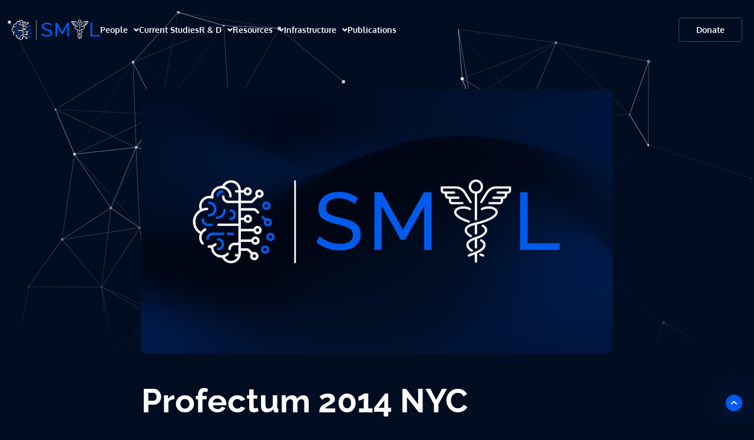

--- FILE ---
content_type: text/html; charset=UTF-8
request_url: https://sensorymotorintegrationlab.com/sfari-from-the-simons-foundation-cover-our-work-at-sfn-2012-xsjnp-cy6tk-s7k52-y63mn-de2hc-2n37e-ttn8y-bl5p8-9btln-ldz2a-t2wja-awr2d/
body_size: 12911
content:
<!doctype html>
<html lang="en-US">
<head>
	<meta charset="UTF-8">
	<meta name="viewport" content="width=device-width, initial-scale=1">
	<link rel="profile" href="https://gmpg.org/xfn/11">
	<title>Profectum 2014 NYC &#8211; Sensory-Motor Integration Lab (SMIL)</title>
<meta name='robots' content='max-image-preview:large' />
<link rel="alternate" title="oEmbed (JSON)" type="application/json+oembed" href="https://sensorymotorintegrationlab.com/wp-json/oembed/1.0/embed?url=https%3A%2F%2Fsensorymotorintegrationlab.com%2Fsfari-from-the-simons-foundation-cover-our-work-at-sfn-2012-xsjnp-cy6tk-s7k52-y63mn-de2hc-2n37e-ttn8y-bl5p8-9btln-ldz2a-t2wja-awr2d%2F" />
<link rel="alternate" title="oEmbed (XML)" type="text/xml+oembed" href="https://sensorymotorintegrationlab.com/wp-json/oembed/1.0/embed?url=https%3A%2F%2Fsensorymotorintegrationlab.com%2Fsfari-from-the-simons-foundation-cover-our-work-at-sfn-2012-xsjnp-cy6tk-s7k52-y63mn-de2hc-2n37e-ttn8y-bl5p8-9btln-ldz2a-t2wja-awr2d%2F&#038;format=xml" />
<style id='wp-img-auto-sizes-contain-inline-css'>
img:is([sizes=auto i],[sizes^="auto," i]){contain-intrinsic-size:3000px 1500px}
/*# sourceURL=wp-img-auto-sizes-contain-inline-css */
</style>
<link rel='stylesheet' id='wp-block-library-css' href='https://sensorymotorintegrationlab.com/wp-includes/css/dist/block-library/style.min.css' media='all' />
<link rel='stylesheet' id='jet-engine-frontend-css' href='https://sensorymotorintegrationlab.com/wp-content/plugins/jet-engine/assets/css/frontend.css' media='all' />
<style id='global-styles-inline-css'>
:root{--wp--preset--aspect-ratio--square: 1;--wp--preset--aspect-ratio--4-3: 4/3;--wp--preset--aspect-ratio--3-4: 3/4;--wp--preset--aspect-ratio--3-2: 3/2;--wp--preset--aspect-ratio--2-3: 2/3;--wp--preset--aspect-ratio--16-9: 16/9;--wp--preset--aspect-ratio--9-16: 9/16;--wp--preset--color--black: #000000;--wp--preset--color--cyan-bluish-gray: #abb8c3;--wp--preset--color--white: #ffffff;--wp--preset--color--pale-pink: #f78da7;--wp--preset--color--vivid-red: #cf2e2e;--wp--preset--color--luminous-vivid-orange: #ff6900;--wp--preset--color--luminous-vivid-amber: #fcb900;--wp--preset--color--light-green-cyan: #7bdcb5;--wp--preset--color--vivid-green-cyan: #00d084;--wp--preset--color--pale-cyan-blue: #8ed1fc;--wp--preset--color--vivid-cyan-blue: #0693e3;--wp--preset--color--vivid-purple: #9b51e0;--wp--preset--gradient--vivid-cyan-blue-to-vivid-purple: linear-gradient(135deg,rgb(6,147,227) 0%,rgb(155,81,224) 100%);--wp--preset--gradient--light-green-cyan-to-vivid-green-cyan: linear-gradient(135deg,rgb(122,220,180) 0%,rgb(0,208,130) 100%);--wp--preset--gradient--luminous-vivid-amber-to-luminous-vivid-orange: linear-gradient(135deg,rgb(252,185,0) 0%,rgb(255,105,0) 100%);--wp--preset--gradient--luminous-vivid-orange-to-vivid-red: linear-gradient(135deg,rgb(255,105,0) 0%,rgb(207,46,46) 100%);--wp--preset--gradient--very-light-gray-to-cyan-bluish-gray: linear-gradient(135deg,rgb(238,238,238) 0%,rgb(169,184,195) 100%);--wp--preset--gradient--cool-to-warm-spectrum: linear-gradient(135deg,rgb(74,234,220) 0%,rgb(151,120,209) 20%,rgb(207,42,186) 40%,rgb(238,44,130) 60%,rgb(251,105,98) 80%,rgb(254,248,76) 100%);--wp--preset--gradient--blush-light-purple: linear-gradient(135deg,rgb(255,206,236) 0%,rgb(152,150,240) 100%);--wp--preset--gradient--blush-bordeaux: linear-gradient(135deg,rgb(254,205,165) 0%,rgb(254,45,45) 50%,rgb(107,0,62) 100%);--wp--preset--gradient--luminous-dusk: linear-gradient(135deg,rgb(255,203,112) 0%,rgb(199,81,192) 50%,rgb(65,88,208) 100%);--wp--preset--gradient--pale-ocean: linear-gradient(135deg,rgb(255,245,203) 0%,rgb(182,227,212) 50%,rgb(51,167,181) 100%);--wp--preset--gradient--electric-grass: linear-gradient(135deg,rgb(202,248,128) 0%,rgb(113,206,126) 100%);--wp--preset--gradient--midnight: linear-gradient(135deg,rgb(2,3,129) 0%,rgb(40,116,252) 100%);--wp--preset--font-size--small: 13px;--wp--preset--font-size--medium: 20px;--wp--preset--font-size--large: 36px;--wp--preset--font-size--x-large: 42px;--wp--preset--spacing--20: 0.44rem;--wp--preset--spacing--30: 0.67rem;--wp--preset--spacing--40: 1rem;--wp--preset--spacing--50: 1.5rem;--wp--preset--spacing--60: 2.25rem;--wp--preset--spacing--70: 3.38rem;--wp--preset--spacing--80: 5.06rem;--wp--preset--shadow--natural: 6px 6px 9px rgba(0, 0, 0, 0.2);--wp--preset--shadow--deep: 12px 12px 50px rgba(0, 0, 0, 0.4);--wp--preset--shadow--sharp: 6px 6px 0px rgba(0, 0, 0, 0.2);--wp--preset--shadow--outlined: 6px 6px 0px -3px rgb(255, 255, 255), 6px 6px rgb(0, 0, 0);--wp--preset--shadow--crisp: 6px 6px 0px rgb(0, 0, 0);}:root { --wp--style--global--content-size: 800px;--wp--style--global--wide-size: 1200px; }:where(body) { margin: 0; }.wp-site-blocks > .alignleft { float: left; margin-right: 2em; }.wp-site-blocks > .alignright { float: right; margin-left: 2em; }.wp-site-blocks > .aligncenter { justify-content: center; margin-left: auto; margin-right: auto; }:where(.wp-site-blocks) > * { margin-block-start: 24px; margin-block-end: 0; }:where(.wp-site-blocks) > :first-child { margin-block-start: 0; }:where(.wp-site-blocks) > :last-child { margin-block-end: 0; }:root { --wp--style--block-gap: 24px; }:root :where(.is-layout-flow) > :first-child{margin-block-start: 0;}:root :where(.is-layout-flow) > :last-child{margin-block-end: 0;}:root :where(.is-layout-flow) > *{margin-block-start: 24px;margin-block-end: 0;}:root :where(.is-layout-constrained) > :first-child{margin-block-start: 0;}:root :where(.is-layout-constrained) > :last-child{margin-block-end: 0;}:root :where(.is-layout-constrained) > *{margin-block-start: 24px;margin-block-end: 0;}:root :where(.is-layout-flex){gap: 24px;}:root :where(.is-layout-grid){gap: 24px;}.is-layout-flow > .alignleft{float: left;margin-inline-start: 0;margin-inline-end: 2em;}.is-layout-flow > .alignright{float: right;margin-inline-start: 2em;margin-inline-end: 0;}.is-layout-flow > .aligncenter{margin-left: auto !important;margin-right: auto !important;}.is-layout-constrained > .alignleft{float: left;margin-inline-start: 0;margin-inline-end: 2em;}.is-layout-constrained > .alignright{float: right;margin-inline-start: 2em;margin-inline-end: 0;}.is-layout-constrained > .aligncenter{margin-left: auto !important;margin-right: auto !important;}.is-layout-constrained > :where(:not(.alignleft):not(.alignright):not(.alignfull)){max-width: var(--wp--style--global--content-size);margin-left: auto !important;margin-right: auto !important;}.is-layout-constrained > .alignwide{max-width: var(--wp--style--global--wide-size);}body .is-layout-flex{display: flex;}.is-layout-flex{flex-wrap: wrap;align-items: center;}.is-layout-flex > :is(*, div){margin: 0;}body .is-layout-grid{display: grid;}.is-layout-grid > :is(*, div){margin: 0;}body{padding-top: 0px;padding-right: 0px;padding-bottom: 0px;padding-left: 0px;}a:where(:not(.wp-element-button)){text-decoration: underline;}:root :where(.wp-element-button, .wp-block-button__link){background-color: #32373c;border-width: 0;color: #fff;font-family: inherit;font-size: inherit;font-style: inherit;font-weight: inherit;letter-spacing: inherit;line-height: inherit;padding-top: calc(0.667em + 2px);padding-right: calc(1.333em + 2px);padding-bottom: calc(0.667em + 2px);padding-left: calc(1.333em + 2px);text-decoration: none;text-transform: inherit;}.has-black-color{color: var(--wp--preset--color--black) !important;}.has-cyan-bluish-gray-color{color: var(--wp--preset--color--cyan-bluish-gray) !important;}.has-white-color{color: var(--wp--preset--color--white) !important;}.has-pale-pink-color{color: var(--wp--preset--color--pale-pink) !important;}.has-vivid-red-color{color: var(--wp--preset--color--vivid-red) !important;}.has-luminous-vivid-orange-color{color: var(--wp--preset--color--luminous-vivid-orange) !important;}.has-luminous-vivid-amber-color{color: var(--wp--preset--color--luminous-vivid-amber) !important;}.has-light-green-cyan-color{color: var(--wp--preset--color--light-green-cyan) !important;}.has-vivid-green-cyan-color{color: var(--wp--preset--color--vivid-green-cyan) !important;}.has-pale-cyan-blue-color{color: var(--wp--preset--color--pale-cyan-blue) !important;}.has-vivid-cyan-blue-color{color: var(--wp--preset--color--vivid-cyan-blue) !important;}.has-vivid-purple-color{color: var(--wp--preset--color--vivid-purple) !important;}.has-black-background-color{background-color: var(--wp--preset--color--black) !important;}.has-cyan-bluish-gray-background-color{background-color: var(--wp--preset--color--cyan-bluish-gray) !important;}.has-white-background-color{background-color: var(--wp--preset--color--white) !important;}.has-pale-pink-background-color{background-color: var(--wp--preset--color--pale-pink) !important;}.has-vivid-red-background-color{background-color: var(--wp--preset--color--vivid-red) !important;}.has-luminous-vivid-orange-background-color{background-color: var(--wp--preset--color--luminous-vivid-orange) !important;}.has-luminous-vivid-amber-background-color{background-color: var(--wp--preset--color--luminous-vivid-amber) !important;}.has-light-green-cyan-background-color{background-color: var(--wp--preset--color--light-green-cyan) !important;}.has-vivid-green-cyan-background-color{background-color: var(--wp--preset--color--vivid-green-cyan) !important;}.has-pale-cyan-blue-background-color{background-color: var(--wp--preset--color--pale-cyan-blue) !important;}.has-vivid-cyan-blue-background-color{background-color: var(--wp--preset--color--vivid-cyan-blue) !important;}.has-vivid-purple-background-color{background-color: var(--wp--preset--color--vivid-purple) !important;}.has-black-border-color{border-color: var(--wp--preset--color--black) !important;}.has-cyan-bluish-gray-border-color{border-color: var(--wp--preset--color--cyan-bluish-gray) !important;}.has-white-border-color{border-color: var(--wp--preset--color--white) !important;}.has-pale-pink-border-color{border-color: var(--wp--preset--color--pale-pink) !important;}.has-vivid-red-border-color{border-color: var(--wp--preset--color--vivid-red) !important;}.has-luminous-vivid-orange-border-color{border-color: var(--wp--preset--color--luminous-vivid-orange) !important;}.has-luminous-vivid-amber-border-color{border-color: var(--wp--preset--color--luminous-vivid-amber) !important;}.has-light-green-cyan-border-color{border-color: var(--wp--preset--color--light-green-cyan) !important;}.has-vivid-green-cyan-border-color{border-color: var(--wp--preset--color--vivid-green-cyan) !important;}.has-pale-cyan-blue-border-color{border-color: var(--wp--preset--color--pale-cyan-blue) !important;}.has-vivid-cyan-blue-border-color{border-color: var(--wp--preset--color--vivid-cyan-blue) !important;}.has-vivid-purple-border-color{border-color: var(--wp--preset--color--vivid-purple) !important;}.has-vivid-cyan-blue-to-vivid-purple-gradient-background{background: var(--wp--preset--gradient--vivid-cyan-blue-to-vivid-purple) !important;}.has-light-green-cyan-to-vivid-green-cyan-gradient-background{background: var(--wp--preset--gradient--light-green-cyan-to-vivid-green-cyan) !important;}.has-luminous-vivid-amber-to-luminous-vivid-orange-gradient-background{background: var(--wp--preset--gradient--luminous-vivid-amber-to-luminous-vivid-orange) !important;}.has-luminous-vivid-orange-to-vivid-red-gradient-background{background: var(--wp--preset--gradient--luminous-vivid-orange-to-vivid-red) !important;}.has-very-light-gray-to-cyan-bluish-gray-gradient-background{background: var(--wp--preset--gradient--very-light-gray-to-cyan-bluish-gray) !important;}.has-cool-to-warm-spectrum-gradient-background{background: var(--wp--preset--gradient--cool-to-warm-spectrum) !important;}.has-blush-light-purple-gradient-background{background: var(--wp--preset--gradient--blush-light-purple) !important;}.has-blush-bordeaux-gradient-background{background: var(--wp--preset--gradient--blush-bordeaux) !important;}.has-luminous-dusk-gradient-background{background: var(--wp--preset--gradient--luminous-dusk) !important;}.has-pale-ocean-gradient-background{background: var(--wp--preset--gradient--pale-ocean) !important;}.has-electric-grass-gradient-background{background: var(--wp--preset--gradient--electric-grass) !important;}.has-midnight-gradient-background{background: var(--wp--preset--gradient--midnight) !important;}.has-small-font-size{font-size: var(--wp--preset--font-size--small) !important;}.has-medium-font-size{font-size: var(--wp--preset--font-size--medium) !important;}.has-large-font-size{font-size: var(--wp--preset--font-size--large) !important;}.has-x-large-font-size{font-size: var(--wp--preset--font-size--x-large) !important;}
:root :where(.wp-block-pullquote){font-size: 1.5em;line-height: 1.6;}
/*# sourceURL=global-styles-inline-css */
</style>
<link rel='stylesheet' id='hello-elementor-css' href='https://sensorymotorintegrationlab.com/wp-content/themes/hello-elementor/assets/css/reset.css' media='all' />
<link rel='stylesheet' id='hello-elementor-theme-style-css' href='https://sensorymotorintegrationlab.com/wp-content/themes/hello-elementor/assets/css/theme.css' media='all' />
<link rel='stylesheet' id='hello-elementor-header-footer-css' href='https://sensorymotorintegrationlab.com/wp-content/themes/hello-elementor/assets/css/header-footer.css' media='all' />
<link rel='stylesheet' id='jet-popup-frontend-css' href='https://sensorymotorintegrationlab.com/wp-content/plugins/jet-popup/assets/css/jet-popup-frontend.css' media='all' />
<link rel='stylesheet' id='elementor-frontend-css' href='https://sensorymotorintegrationlab.com/wp-content/plugins/elementor/assets/css/frontend.min.css' media='all' />
<link rel='stylesheet' id='widget-heading-css' href='https://sensorymotorintegrationlab.com/wp-content/plugins/elementor/assets/css/widget-heading.min.css' media='all' />
<link rel='stylesheet' id='widget-icon-list-css' href='https://sensorymotorintegrationlab.com/wp-content/plugins/elementor/assets/css/widget-icon-list.min.css' media='all' />
<link rel='stylesheet' id='e-animation-grow-css' href='https://sensorymotorintegrationlab.com/wp-content/plugins/elementor/assets/lib/animations/styles/e-animation-grow.min.css' media='all' />
<link rel='stylesheet' id='widget-social-icons-css' href='https://sensorymotorintegrationlab.com/wp-content/plugins/elementor/assets/css/widget-social-icons.min.css' media='all' />
<link rel='stylesheet' id='e-apple-webkit-css' href='https://sensorymotorintegrationlab.com/wp-content/plugins/elementor/assets/css/conditionals/apple-webkit.min.css' media='all' />
<link rel='stylesheet' id='widget-form-css' href='https://sensorymotorintegrationlab.com/wp-content/plugins/elementor-pro/assets/css/widget-form.min.css' media='all' />
<link rel='stylesheet' id='widget-image-css' href='https://sensorymotorintegrationlab.com/wp-content/plugins/elementor/assets/css/widget-image.min.css' media='all' />
<link rel='stylesheet' id='widget-nav-menu-css' href='https://sensorymotorintegrationlab.com/wp-content/plugins/elementor-pro/assets/css/widget-nav-menu.min.css' media='all' />
<link rel='stylesheet' id='e-sticky-css' href='https://sensorymotorintegrationlab.com/wp-content/plugins/elementor-pro/assets/css/modules/sticky.min.css' media='all' />
<link rel='stylesheet' id='widget-post-info-css' href='https://sensorymotorintegrationlab.com/wp-content/plugins/elementor-pro/assets/css/widget-post-info.min.css' media='all' />
<link rel='stylesheet' id='elementor-icons-shared-0-css' href='https://sensorymotorintegrationlab.com/wp-content/plugins/elementor/assets/lib/font-awesome/css/fontawesome.min.css' media='all' />
<link rel='stylesheet' id='elementor-icons-fa-regular-css' href='https://sensorymotorintegrationlab.com/wp-content/plugins/elementor/assets/lib/font-awesome/css/regular.min.css' media='all' />
<link rel='stylesheet' id='elementor-icons-fa-solid-css' href='https://sensorymotorintegrationlab.com/wp-content/plugins/elementor/assets/lib/font-awesome/css/solid.min.css' media='all' />
<link rel='stylesheet' id='elementor-icons-css' href='https://sensorymotorintegrationlab.com/wp-content/plugins/elementor/assets/lib/eicons/css/elementor-icons.min.css' media='all' />
<link rel='stylesheet' id='elementor-post-5-css' href='https://sensorymotorintegrationlab.com/wp-content/uploads/elementor/css/post-5.css' media='all' />
<link rel='stylesheet' id='jet-tricks-frontend-css' href='https://sensorymotorintegrationlab.com/wp-content/plugins/jet-tricks/assets/css/jet-tricks-frontend.css' media='all' />
<link rel='stylesheet' id='font-awesome-5-all-css' href='https://sensorymotorintegrationlab.com/wp-content/plugins/elementor/assets/lib/font-awesome/css/all.min.css' media='all' />
<link rel='stylesheet' id='font-awesome-4-shim-css' href='https://sensorymotorintegrationlab.com/wp-content/plugins/elementor/assets/lib/font-awesome/css/v4-shims.min.css' media='all' />
<link rel='stylesheet' id='elementor-post-43175-css' href='https://sensorymotorintegrationlab.com/wp-content/uploads/elementor/css/post-43175.css' media='all' />
<link rel='stylesheet' id='elementor-post-2440-css' href='https://sensorymotorintegrationlab.com/wp-content/uploads/elementor/css/post-2440.css' media='all' />
<link rel='stylesheet' id='tablepress-default-css' href='https://sensorymotorintegrationlab.com/wp-content/plugins/tablepress/css/build/default.css' media='all' />
<link rel='stylesheet' id='hello-elementor-child-style-css' href='https://sensorymotorintegrationlab.com/wp-content/themes/hello-theme-child-master/style.css' media='all' />
<link rel='stylesheet' id='elementor-gf-local-raleway-css' href='https://sensorymotorintegrationlab.com/wp-content/uploads/elementor/google-fonts/css/raleway.css' media='all' />
<link rel='stylesheet' id='elementor-gf-local-oxygen-css' href='https://sensorymotorintegrationlab.com/wp-content/uploads/elementor/google-fonts/css/oxygen.css' media='all' />
<link rel='stylesheet' id='elementor-gf-local-inter-css' href='https://sensorymotorintegrationlab.com/wp-content/uploads/elementor/google-fonts/css/inter.css' media='all' />
<link rel='stylesheet' id='elementor-icons-fa-brands-css' href='https://sensorymotorintegrationlab.com/wp-content/plugins/elementor/assets/lib/font-awesome/css/brands.min.css' media='all' />
<script src="https://sensorymotorintegrationlab.com/wp-includes/js/jquery/jquery.min.js" id="jquery-core-js"></script>
<script src="https://sensorymotorintegrationlab.com/wp-content/plugins/elementor/assets/lib/font-awesome/js/v4-shims.min.js" id="font-awesome-4-shim-js"></script>
<link rel="https://api.w.org/" href="https://sensorymotorintegrationlab.com/wp-json/" /><link rel="alternate" title="JSON" type="application/json" href="https://sensorymotorintegrationlab.com/wp-json/wp/v2/posts/2720" /><link rel="canonical" href="https://sensorymotorintegrationlab.com/sfari-from-the-simons-foundation-cover-our-work-at-sfn-2012-xsjnp-cy6tk-s7k52-y63mn-de2hc-2n37e-ttn8y-bl5p8-9btln-ldz2a-t2wja-awr2d/" />
<meta name="generator" content="Elementor 3.34.1; settings: css_print_method-external, google_font-enabled, font_display-swap">
			<style>
				.e-con.e-parent:nth-of-type(n+4):not(.e-lazyloaded):not(.e-no-lazyload),
				.e-con.e-parent:nth-of-type(n+4):not(.e-lazyloaded):not(.e-no-lazyload) * {
					background-image: none !important;
				}
				@media screen and (max-height: 1024px) {
					.e-con.e-parent:nth-of-type(n+3):not(.e-lazyloaded):not(.e-no-lazyload),
					.e-con.e-parent:nth-of-type(n+3):not(.e-lazyloaded):not(.e-no-lazyload) * {
						background-image: none !important;
					}
				}
				@media screen and (max-height: 640px) {
					.e-con.e-parent:nth-of-type(n+2):not(.e-lazyloaded):not(.e-no-lazyload),
					.e-con.e-parent:nth-of-type(n+2):not(.e-lazyloaded):not(.e-no-lazyload) * {
						background-image: none !important;
					}
				}
			</style>
			<link rel="icon" href="https://sensorymotorintegrationlab.com/wp-content/uploads/2022/05/favicon.png" sizes="32x32" />
<link rel="icon" href="https://sensorymotorintegrationlab.com/wp-content/uploads/2022/05/favicon.png" sizes="192x192" />
<link rel="apple-touch-icon" href="https://sensorymotorintegrationlab.com/wp-content/uploads/2022/05/favicon.png" />
<meta name="msapplication-TileImage" content="https://sensorymotorintegrationlab.com/wp-content/uploads/2022/05/favicon.png" />
		<style id="wp-custom-css">
			:root {
    /* Move up transition */
    --slkd-move-distance: 5px;
    --slkd-transition-duration: 500ms;
    --slkd-transition-property: cubic-bezier(0.25, 1, 0.75, 1);

    /* Custom Elementor Animations */
    --slkd-animation-property: cubic-bezier(0.15, 1, 0.3, 1);
}

::selection {
  	background: #ffffff40 !important;
  	color: #fff !important;
		-webkit-text-fill-color: #fff !important;
}

*::-webkit-scrollbar {
    width: 10px !important;
}

*::-webkit-scrollbar-track {
    background: transparent !important;
}

*::-webkit-scrollbar-thumb {
    background: #ffffff40 !important;
    border-radius: 100px !important;
}

*::-webkit-scrollbar-thumb:hover, 
*::-webkit-scrollbar-thumb:active {
  	background: #ffffff80 !important;





}* {
    outline: none !important;
}

html {
    scroll-behavior: initial !important;
}

html,
body {
    overflow-x: hidden !important;
		overflow-y: overlay !important;
    -webkit-tap-highlight-color: transparent !important;
		width: 100% !important;
		min-height: 100% !important;
}

/*
h1, 
h2, 
h3, 
h4, 
h5, 
h6 {
		margin: 0;
		font-weight: initial;
		line-height: initial;
}
*/

#site-header {
		display: none !important;
}

/* Image widget */

.elementor-widget-image a {
    display: block !important;
}

/* Motion effects */

.elementor-motion-effects-element, .elementor-motion-effects-layer {
    transition-timing-function: cubic-bezier(.15,1,.3,1) !important;
    transition-duration: 0ms !important;
}

/* Lightbox */

.elementor-lightbox-image {
		border-radius: 0 !important;
}

/* Text editor widget */

.elementor-widget-text-editor p {
    margin: 0 0 12.5px 0 !important;
}

.elementor-widget-text-editor p:last-of-type, 
.elementor-widget-text-editor p:only-of-type {
    margin: 0 !important;
}

.elementor-widget-text-editor ul {
    margin: 0 0 12.5px 0 !important;
}

.elementor-widget-text-editor ul:last-of-type, 
.elementor-widget-text-editor ul:only-of-type {
    margin: 0 !important;
}

/* body.cantScroll {
    overflow-y: hidden !important;
} */





/* Move up transition */

.slkd-move-up {
    transition: var(--slkd-transition-duration) var(--slkd-transition-property);
}

.slkd-move-up:hover {
    transform: translate3d(0, calc(var(--slkd-move-distance) * -1), 0);
}





/* Custom Elementor Animations */

/* Fade in */
@keyframes slkdFadeIn {
    from {
        opacity: 0;
    }

    to {
        opacity: 1;
    }
}

.fadeIn {
    animation-name: slkdFadeIn !important;
    animation-timing-function: var(--slkd-animation-property) !important;
}

/* Fade in up */
@keyframes slkdFadeInUp {
    from {
        opacity: 0;
        transform: translate3d(0, 25px, 0);
    }

    to {
        opacity: 1;
        transform: none;
    }
}

.fadeInUp {
    animation-name: slkdFadeInUp !important;
    animation-timing-function: var(--slkd-animation-property) !important;
}

/* Fade in down */
@keyframes slkdFadeInDown {
    from {
        opacity: 0;
        transform: translate3d(0, -25px, 0);
    }

    to {
        opacity: 1;
        transform: none;
    }
}

.fadeInDown {
    animation-name: slkdFadeInDown !important;
    animation-timing-function: var(--slkd-animation-property) !important;
}

/* Speed */
.fadeIn.animated.animated-fast, 
.fadeInUp.animated.animated-fast, 
.fadeInDown.animated.animated-fast {
    animation-duration: 1000ms !important;
}

.fadeIn.animated, 
.fadeInUp.animated, 
.fadeInDown.animated {
    animation-duration: 1500ms !important;
}

.fadeIn.animated.animated-slow, 
.fadeInUp.animated.animated-slow, 
.fadeInDown.animated.animated-slow {
    animation-duration: 2000ms !important;
}

@media (min-width: 768px) {
    .mobile-only {
        display: none !important;
    }
}		</style>
		</head>
<body class="wp-singular post-template-default single single-post postid-2720 single-format-standard wp-custom-logo wp-embed-responsive wp-theme-hello-elementor wp-child-theme-hello-theme-child-master hello-elementor-default elementor-default elementor-template-full-width elementor-kit-5 elementor-page-2440">


<a class="skip-link screen-reader-text" href="#content">Skip to content</a>


<header id="site-header" class="site-header">

	<div class="site-branding">
		<a href="https://sensorymotorintegrationlab.com/" class="custom-logo-link" rel="home"><img fetchpriority="high" width="512" height="133" src="https://sensorymotorintegrationlab.com/wp-content/uploads/2022/10/smil-logo.png" class="custom-logo" alt="Sensory-Motor Integration Lab (SMIL)" decoding="async" /></a>	</div>

	</header>
		<div data-elementor-type="single-post" data-elementor-id="2440" class="elementor elementor-2440 elementor-location-single post-2720 post type-post status-publish format-standard hentry category-smil tag-37 tag-archive" data-elementor-post-type="elementor_library">
			<div class="jet-tricks-particles-section elementor-element elementor-element-4160dbc e-con-full pc-particles e-flex e-con e-parent" data-id="4160dbc" data-element_type="container" data-settings="{&quot;position&quot;:&quot;absolute&quot;}">
				</div>
		<div class="jet-tricks-particles-section elementor-element elementor-element-7d67ca3 e-con-full mobile-particles e-flex e-con e-parent" data-id="7d67ca3" data-element_type="container" data-settings="{&quot;position&quot;:&quot;absolute&quot;}">
				</div>
		<header class="elementor-element elementor-element-744f4df e-con-full e-flex e-con e-parent" data-id="744f4df" data-element_type="container">
		<nav class="elementor-element elementor-element-b0af726 e-flex e-con-boxed e-con e-child" data-id="b0af726" data-element_type="container" data-settings="{&quot;sticky&quot;:&quot;top&quot;,&quot;sticky_effects_offset&quot;:1,&quot;sticky_on&quot;:[&quot;desktop&quot;,&quot;tablet&quot;,&quot;mobile&quot;],&quot;sticky_offset&quot;:0,&quot;sticky_anchor_link_offset&quot;:0}">
					<div class="e-con-inner">
				<div class="elementor-element elementor-element-81073e8 slkd-nav-logo elementor-widget elementor-widget-global elementor-global-125 elementor-widget-image" data-id="81073e8" data-element_type="widget" data-widget_type="image.default">
				<div class="elementor-widget-container">
																<a href="/">
							<img width="512" height="133" src="https://sensorymotorintegrationlab.com/wp-content/uploads/2022/10/smil-logo.png" class="attachment-full size-full wp-image-1145" alt="" />								</a>
															</div>
				</div>
				<div class="elementor-element elementor-element-c6b283e elementor-nav-menu__align-start elementor-nav-menu--stretch elementor-nav-menu--dropdown-tablet elementor-nav-menu__text-align-aside elementor-nav-menu--toggle elementor-nav-menu--burger elementor-widget elementor-widget-global elementor-global-128 elementor-widget-nav-menu" data-id="c6b283e" data-element_type="widget" data-settings="{&quot;full_width&quot;:&quot;stretch&quot;,&quot;submenu_icon&quot;:{&quot;value&quot;:&quot;fas fa-angle-down&quot;,&quot;library&quot;:&quot;fa-solid&quot;},&quot;layout&quot;:&quot;horizontal&quot;,&quot;toggle&quot;:&quot;burger&quot;}" data-widget_type="nav-menu.default">
				<div class="elementor-widget-container">
								<nav aria-label="Menu" class="elementor-nav-menu--main elementor-nav-menu__container elementor-nav-menu--layout-horizontal e--pointer-none">
				<ul id="menu-1-c6b283e" class="elementor-nav-menu"><li class="menu-item menu-item-type-post_type menu-item-object-page menu-item-has-children menu-item-639"><a href="https://sensorymotorintegrationlab.com/our-team/" class="elementor-item">People</a>
<ul class="sub-menu elementor-nav-menu--dropdown">
	<li class="menu-item menu-item-type-post_type menu-item-object-page menu-item-640"><a href="https://sensorymotorintegrationlab.com/our-team/" class="elementor-sub-item">Our Team</a></li>
	<li class="menu-item menu-item-type-post_type menu-item-object-page menu-item-412"><a href="https://sensorymotorintegrationlab.com/visiting-members-alumni/" class="elementor-sub-item">Visiting Members / Alumni</a></li>
</ul>
</li>
<li class="menu-item menu-item-type-post_type menu-item-object-page menu-item-616"><a href="https://sensorymotorintegrationlab.com/current-studies/" class="elementor-item">Current Studies</a></li>
<li class="menu-item menu-item-type-custom menu-item-object-custom menu-item-has-children menu-item-2048"><a href="#!" class="elementor-item elementor-item-anchor">R &#038; D</a>
<ul class="sub-menu elementor-nav-menu--dropdown">
	<li class="menu-item menu-item-type-post_type menu-item-object-page menu-item-has-children menu-item-414"><a href="https://sensorymotorintegrationlab.com/basic-science/" class="elementor-sub-item">Basic Science</a>
	<ul class="sub-menu elementor-nav-menu--dropdown">
		<li class="menu-item menu-item-type-post_type menu-item-object-page menu-item-417"><a href="https://sensorymotorintegrationlab.com/computational-models/" class="elementor-sub-item">Computational Models</a></li>
		<li class="menu-item menu-item-type-post_type menu-item-object-page menu-item-416"><a href="https://sensorymotorintegrationlab.com/smart-sensing/" class="elementor-sub-item">Smart Sensing</a></li>
		<li class="menu-item menu-item-type-post_type menu-item-object-page menu-item-415"><a href="https://sensorymotorintegrationlab.com/science-on-the-go/" class="elementor-sub-item">Science on the Go</a></li>
	</ul>
</li>
	<li class="menu-item menu-item-type-post_type menu-item-object-page menu-item-has-children menu-item-419"><a href="https://sensorymotorintegrationlab.com/clinical-application/" class="elementor-sub-item">Clinical Application</a>
	<ul class="sub-menu elementor-nav-menu--dropdown">
		<li class="menu-item menu-item-type-post_type menu-item-object-page menu-item-2696"><a href="https://sensorymotorintegrationlab.com/certification-program/" class="elementor-sub-item">Certification Program</a></li>
		<li class="menu-item menu-item-type-post_type menu-item-object-page menu-item-418"><a href="https://sensorymotorintegrationlab.com/dynamic-biomarkers/" class="elementor-sub-item">Dynamic Biomarkers</a></li>
		<li class="menu-item menu-item-type-post_type menu-item-object-page menu-item-871"><a href="https://sensorymotorintegrationlab.com/functional-assessment-of-agency/" class="elementor-sub-item">Functional Assessment of Agency</a></li>
		<li class="menu-item menu-item-type-post_type menu-item-object-page menu-item-884"><a href="https://sensorymotorintegrationlab.com/genomics/" class="elementor-sub-item">Genomics</a></li>
	</ul>
</li>
	<li class="menu-item menu-item-type-post_type menu-item-object-page menu-item-2049"><a href="https://sensorymotorintegrationlab.com/innovation-and-commercialization/" class="elementor-sub-item">Innovation and Commercialization</a></li>
</ul>
</li>
<li class="menu-item menu-item-type-custom menu-item-object-custom menu-item-has-children menu-item-941"><a href="#!" class="elementor-item elementor-item-anchor">Resources</a>
<ul class="sub-menu elementor-nav-menu--dropdown">
	<li class="menu-item menu-item-type-post_type menu-item-object-page menu-item-has-children menu-item-1856"><a href="https://sensorymotorintegrationlab.com/teaching/" class="elementor-sub-item">Teaching</a>
	<ul class="sub-menu elementor-nav-menu--dropdown">
		<li class="menu-item menu-item-type-post_type menu-item-object-page menu-item-413"><a href="https://sensorymotorintegrationlab.com/iba/" class="elementor-sub-item">iBA</a></li>
		<li class="menu-item menu-item-type-post_type menu-item-object-page menu-item-1855"><a href="https://sensorymotorintegrationlab.com/lectures/" class="elementor-sub-item">Lectures</a></li>
		<li class="menu-item menu-item-type-post_type menu-item-object-page menu-item-2113"><a href="https://sensorymotorintegrationlab.com/nsf-igert-integrated-graduate-education-research-training/" class="elementor-sub-item">NSF IGERT</a></li>
	</ul>
</li>
	<li class="menu-item menu-item-type-post_type menu-item-object-page menu-item-2693"><a href="https://sensorymotorintegrationlab.com/media-and-publicity/" class="elementor-sub-item">Media and Publicity</a></li>
	<li class="menu-item menu-item-type-post_type menu-item-object-page menu-item-has-children menu-item-902"><a href="https://sensorymotorintegrationlab.com/books/" class="elementor-sub-item">Books</a>
	<ul class="sub-menu elementor-nav-menu--dropdown">
		<li class="menu-item menu-item-type-custom menu-item-object-custom menu-item-1841"><a href="/books#ebooks" class="elementor-sub-item elementor-item-anchor">eBooks</a></li>
	</ul>
</li>
	<li class="menu-item menu-item-type-post_type menu-item-object-page menu-item-has-children menu-item-2588"><a href="https://sensorymotorintegrationlab.com/new-jersey-autism-center-of-excellence/" class="elementor-sub-item">Public Service</a>
	<ul class="sub-menu elementor-nav-menu--dropdown">
		<li class="menu-item menu-item-type-post_type menu-item-object-page menu-item-43674"><a href="https://sensorymotorintegrationlab.com/njace-conference/" class="elementor-sub-item">Previous NJACE Conference</a></li>
		<li class="menu-item menu-item-type-post_type menu-item-object-page menu-item-2569"><a href="https://sensorymotorintegrationlab.com/for-families/" class="elementor-sub-item">For Families</a></li>
		<li class="menu-item menu-item-type-post_type menu-item-object-page menu-item-2566"><a href="https://sensorymotorintegrationlab.com/helpful-organizations/" class="elementor-sub-item">Helpful Organizations</a></li>
		<li class="menu-item menu-item-type-post_type menu-item-object-page menu-item-2605"><a href="https://sensorymotorintegrationlab.com/njace-language-guide/" class="elementor-sub-item">Language Guide</a></li>
		<li class="menu-item menu-item-type-taxonomy menu-item-object-post_tag menu-item-2593"><a href="https://sensorymotorintegrationlab.com/tag/distinguished-speaker/" class="elementor-sub-item">Distinguished Speaker Series</a></li>
		<li class="menu-item menu-item-type-taxonomy menu-item-object-post_tag menu-item-2594"><a href="https://sensorymotorintegrationlab.com/tag/featured/" class="elementor-sub-item">Featured Webinars</a></li>
		<li class="menu-item menu-item-type-taxonomy menu-item-object-category menu-item-2589"><a href="https://sensorymotorintegrationlab.com/category/webinars/" class="elementor-sub-item">All Webinars</a></li>
	</ul>
</li>
</ul>
</li>
<li class="menu-item menu-item-type-custom menu-item-object-custom menu-item-has-children menu-item-85"><a href="#!" class="elementor-item elementor-item-anchor">Infrastructure</a>
<ul class="sub-menu elementor-nav-menu--dropdown">
	<li class="menu-item menu-item-type-post_type menu-item-object-page menu-item-890"><a href="https://sensorymotorintegrationlab.com/grants/" class="elementor-sub-item">Grants</a></li>
	<li class="menu-item menu-item-type-post_type menu-item-object-page menu-item-899"><a href="https://sensorymotorintegrationlab.com/facilities/" class="elementor-sub-item">Facilities</a></li>
	<li class="menu-item menu-item-type-post_type menu-item-object-page menu-item-898"><a href="https://sensorymotorintegrationlab.com/sensors/" class="elementor-sub-item">Sensors</a></li>
</ul>
</li>
<li class="menu-item menu-item-type-post_type menu-item-object-page menu-item-791"><a href="https://sensorymotorintegrationlab.com/publications/" class="elementor-item">Publications</a></li>
</ul>			</nav>
					<div class="elementor-menu-toggle" role="button" tabindex="0" aria-label="Menu Toggle" aria-expanded="false">
			<i aria-hidden="true" role="presentation" class="elementor-menu-toggle__icon--open eicon-menu-bar"></i><i aria-hidden="true" role="presentation" class="elementor-menu-toggle__icon--close eicon-close"></i>		</div>
					<nav class="elementor-nav-menu--dropdown elementor-nav-menu__container" aria-hidden="true">
				<ul id="menu-2-c6b283e" class="elementor-nav-menu"><li class="menu-item menu-item-type-post_type menu-item-object-page menu-item-has-children menu-item-639"><a href="https://sensorymotorintegrationlab.com/our-team/" class="elementor-item" tabindex="-1">People</a>
<ul class="sub-menu elementor-nav-menu--dropdown">
	<li class="menu-item menu-item-type-post_type menu-item-object-page menu-item-640"><a href="https://sensorymotorintegrationlab.com/our-team/" class="elementor-sub-item" tabindex="-1">Our Team</a></li>
	<li class="menu-item menu-item-type-post_type menu-item-object-page menu-item-412"><a href="https://sensorymotorintegrationlab.com/visiting-members-alumni/" class="elementor-sub-item" tabindex="-1">Visiting Members / Alumni</a></li>
</ul>
</li>
<li class="menu-item menu-item-type-post_type menu-item-object-page menu-item-616"><a href="https://sensorymotorintegrationlab.com/current-studies/" class="elementor-item" tabindex="-1">Current Studies</a></li>
<li class="menu-item menu-item-type-custom menu-item-object-custom menu-item-has-children menu-item-2048"><a href="#!" class="elementor-item elementor-item-anchor" tabindex="-1">R &#038; D</a>
<ul class="sub-menu elementor-nav-menu--dropdown">
	<li class="menu-item menu-item-type-post_type menu-item-object-page menu-item-has-children menu-item-414"><a href="https://sensorymotorintegrationlab.com/basic-science/" class="elementor-sub-item" tabindex="-1">Basic Science</a>
	<ul class="sub-menu elementor-nav-menu--dropdown">
		<li class="menu-item menu-item-type-post_type menu-item-object-page menu-item-417"><a href="https://sensorymotorintegrationlab.com/computational-models/" class="elementor-sub-item" tabindex="-1">Computational Models</a></li>
		<li class="menu-item menu-item-type-post_type menu-item-object-page menu-item-416"><a href="https://sensorymotorintegrationlab.com/smart-sensing/" class="elementor-sub-item" tabindex="-1">Smart Sensing</a></li>
		<li class="menu-item menu-item-type-post_type menu-item-object-page menu-item-415"><a href="https://sensorymotorintegrationlab.com/science-on-the-go/" class="elementor-sub-item" tabindex="-1">Science on the Go</a></li>
	</ul>
</li>
	<li class="menu-item menu-item-type-post_type menu-item-object-page menu-item-has-children menu-item-419"><a href="https://sensorymotorintegrationlab.com/clinical-application/" class="elementor-sub-item" tabindex="-1">Clinical Application</a>
	<ul class="sub-menu elementor-nav-menu--dropdown">
		<li class="menu-item menu-item-type-post_type menu-item-object-page menu-item-2696"><a href="https://sensorymotorintegrationlab.com/certification-program/" class="elementor-sub-item" tabindex="-1">Certification Program</a></li>
		<li class="menu-item menu-item-type-post_type menu-item-object-page menu-item-418"><a href="https://sensorymotorintegrationlab.com/dynamic-biomarkers/" class="elementor-sub-item" tabindex="-1">Dynamic Biomarkers</a></li>
		<li class="menu-item menu-item-type-post_type menu-item-object-page menu-item-871"><a href="https://sensorymotorintegrationlab.com/functional-assessment-of-agency/" class="elementor-sub-item" tabindex="-1">Functional Assessment of Agency</a></li>
		<li class="menu-item menu-item-type-post_type menu-item-object-page menu-item-884"><a href="https://sensorymotorintegrationlab.com/genomics/" class="elementor-sub-item" tabindex="-1">Genomics</a></li>
	</ul>
</li>
	<li class="menu-item menu-item-type-post_type menu-item-object-page menu-item-2049"><a href="https://sensorymotorintegrationlab.com/innovation-and-commercialization/" class="elementor-sub-item" tabindex="-1">Innovation and Commercialization</a></li>
</ul>
</li>
<li class="menu-item menu-item-type-custom menu-item-object-custom menu-item-has-children menu-item-941"><a href="#!" class="elementor-item elementor-item-anchor" tabindex="-1">Resources</a>
<ul class="sub-menu elementor-nav-menu--dropdown">
	<li class="menu-item menu-item-type-post_type menu-item-object-page menu-item-has-children menu-item-1856"><a href="https://sensorymotorintegrationlab.com/teaching/" class="elementor-sub-item" tabindex="-1">Teaching</a>
	<ul class="sub-menu elementor-nav-menu--dropdown">
		<li class="menu-item menu-item-type-post_type menu-item-object-page menu-item-413"><a href="https://sensorymotorintegrationlab.com/iba/" class="elementor-sub-item" tabindex="-1">iBA</a></li>
		<li class="menu-item menu-item-type-post_type menu-item-object-page menu-item-1855"><a href="https://sensorymotorintegrationlab.com/lectures/" class="elementor-sub-item" tabindex="-1">Lectures</a></li>
		<li class="menu-item menu-item-type-post_type menu-item-object-page menu-item-2113"><a href="https://sensorymotorintegrationlab.com/nsf-igert-integrated-graduate-education-research-training/" class="elementor-sub-item" tabindex="-1">NSF IGERT</a></li>
	</ul>
</li>
	<li class="menu-item menu-item-type-post_type menu-item-object-page menu-item-2693"><a href="https://sensorymotorintegrationlab.com/media-and-publicity/" class="elementor-sub-item" tabindex="-1">Media and Publicity</a></li>
	<li class="menu-item menu-item-type-post_type menu-item-object-page menu-item-has-children menu-item-902"><a href="https://sensorymotorintegrationlab.com/books/" class="elementor-sub-item" tabindex="-1">Books</a>
	<ul class="sub-menu elementor-nav-menu--dropdown">
		<li class="menu-item menu-item-type-custom menu-item-object-custom menu-item-1841"><a href="/books#ebooks" class="elementor-sub-item elementor-item-anchor" tabindex="-1">eBooks</a></li>
	</ul>
</li>
	<li class="menu-item menu-item-type-post_type menu-item-object-page menu-item-has-children menu-item-2588"><a href="https://sensorymotorintegrationlab.com/new-jersey-autism-center-of-excellence/" class="elementor-sub-item" tabindex="-1">Public Service</a>
	<ul class="sub-menu elementor-nav-menu--dropdown">
		<li class="menu-item menu-item-type-post_type menu-item-object-page menu-item-43674"><a href="https://sensorymotorintegrationlab.com/njace-conference/" class="elementor-sub-item" tabindex="-1">Previous NJACE Conference</a></li>
		<li class="menu-item menu-item-type-post_type menu-item-object-page menu-item-2569"><a href="https://sensorymotorintegrationlab.com/for-families/" class="elementor-sub-item" tabindex="-1">For Families</a></li>
		<li class="menu-item menu-item-type-post_type menu-item-object-page menu-item-2566"><a href="https://sensorymotorintegrationlab.com/helpful-organizations/" class="elementor-sub-item" tabindex="-1">Helpful Organizations</a></li>
		<li class="menu-item menu-item-type-post_type menu-item-object-page menu-item-2605"><a href="https://sensorymotorintegrationlab.com/njace-language-guide/" class="elementor-sub-item" tabindex="-1">Language Guide</a></li>
		<li class="menu-item menu-item-type-taxonomy menu-item-object-post_tag menu-item-2593"><a href="https://sensorymotorintegrationlab.com/tag/distinguished-speaker/" class="elementor-sub-item" tabindex="-1">Distinguished Speaker Series</a></li>
		<li class="menu-item menu-item-type-taxonomy menu-item-object-post_tag menu-item-2594"><a href="https://sensorymotorintegrationlab.com/tag/featured/" class="elementor-sub-item" tabindex="-1">Featured Webinars</a></li>
		<li class="menu-item menu-item-type-taxonomy menu-item-object-category menu-item-2589"><a href="https://sensorymotorintegrationlab.com/category/webinars/" class="elementor-sub-item" tabindex="-1">All Webinars</a></li>
	</ul>
</li>
</ul>
</li>
<li class="menu-item menu-item-type-custom menu-item-object-custom menu-item-has-children menu-item-85"><a href="#!" class="elementor-item elementor-item-anchor" tabindex="-1">Infrastructure</a>
<ul class="sub-menu elementor-nav-menu--dropdown">
	<li class="menu-item menu-item-type-post_type menu-item-object-page menu-item-890"><a href="https://sensorymotorintegrationlab.com/grants/" class="elementor-sub-item" tabindex="-1">Grants</a></li>
	<li class="menu-item menu-item-type-post_type menu-item-object-page menu-item-899"><a href="https://sensorymotorintegrationlab.com/facilities/" class="elementor-sub-item" tabindex="-1">Facilities</a></li>
	<li class="menu-item menu-item-type-post_type menu-item-object-page menu-item-898"><a href="https://sensorymotorintegrationlab.com/sensors/" class="elementor-sub-item" tabindex="-1">Sensors</a></li>
</ul>
</li>
<li class="menu-item menu-item-type-post_type menu-item-object-page menu-item-791"><a href="https://sensorymotorintegrationlab.com/publications/" class="elementor-item" tabindex="-1">Publications</a></li>
</ul>			</nav>
						</div>
				</div>
				<div class="elementor-element elementor-element-b49a59e elementor-align-center elementor-hidden-mobile elementor-widget elementor-widget-global elementor-global-131 elementor-widget-button" data-id="b49a59e" data-element_type="widget" data-widget_type="button.default">
				<div class="elementor-widget-container">
									<div class="elementor-button-wrapper">
					<a class="elementor-button elementor-button-link elementor-size-sm" href="https://securelb.imodules.com/s/896/giving19/interior.aspx?sid=896&#038;gid=1&#038;pgid=2138&#038;cid=3975&#038;bledit=1&#038;dids=2149&#038;appealcode=WSCHOOL" target="_blank">
						<span class="elementor-button-content-wrapper">
									<span class="elementor-button-text">Donate</span>
					</span>
					</a>
				</div>
								</div>
				</div>
					</div>
				</nav>
				</header>
		<div class="elementor-element elementor-element-a8b3ffd e-flex e-con-boxed e-con e-parent" data-id="a8b3ffd" data-element_type="container" data-settings="{&quot;background_background&quot;:&quot;classic&quot;}">
					<div class="e-con-inner">
		<div class="elementor-element elementor-element-1b4911c e-con-full e-flex e-con e-child" data-id="1b4911c" data-element_type="container">
				<div class="elementor-element elementor-element-6cdb493 elementor-widget elementor-widget-theme-post-featured-image elementor-widget-image" data-id="6cdb493" data-element_type="widget" data-widget_type="theme-post-featured-image.default">
				<div class="elementor-widget-container">
															<img width="1280" height="720" src="https://sensorymotorintegrationlab.com/wp-content/uploads/2022/09/projects-fallback.jpg" class="attachment-full size-full wp-image-1163" alt="" srcset="https://sensorymotorintegrationlab.com/wp-content/uploads/2022/09/projects-fallback.jpg 1280w, https://sensorymotorintegrationlab.com/wp-content/uploads/2022/09/projects-fallback-1024x576.jpg 1024w, https://sensorymotorintegrationlab.com/wp-content/uploads/2022/09/projects-fallback-512x288.jpg 512w" sizes="(max-width: 1280px) 100vw, 1280px" />															</div>
				</div>
				<div class="elementor-element elementor-element-1aa8e42 elementor-widget elementor-widget-theme-post-title elementor-page-title elementor-widget-heading" data-id="1aa8e42" data-element_type="widget" data-widget_type="theme-post-title.default">
				<div class="elementor-widget-container">
					<h1 class="elementor-heading-title elementor-size-default">Profectum 2014 NYC</h1>				</div>
				</div>
				<div class="elementor-element elementor-element-ca4cd99 elementor-align-left elementor-widget elementor-widget-post-info" data-id="ca4cd99" data-element_type="widget" data-widget_type="post-info.default">
				<div class="elementor-widget-container">
							<ul class="elementor-inline-items elementor-icon-list-items elementor-post-info">
								<li class="elementor-icon-list-item elementor-repeater-item-f200e97 elementor-inline-item" itemprop="datePublished">
						<a href="https://sensorymotorintegrationlab.com/2019/05/13/">
											<span class="elementor-icon-list-icon">
								<i aria-hidden="true" class="fas fa-calendar"></i>							</span>
									<span class="elementor-icon-list-text elementor-post-info__item elementor-post-info__item--type-date">
										<time>May 13, 2019</time>					</span>
									</a>
				</li>
				<li class="elementor-icon-list-item elementor-repeater-item-56b69b0 elementor-inline-item" itemprop="about">
										<span class="elementor-icon-list-icon">
								<i aria-hidden="true" class="fas fa-th-list"></i>							</span>
									<span class="elementor-icon-list-text elementor-post-info__item elementor-post-info__item--type-terms">
										<span class="elementor-post-info__terms-list">
				<a href="https://sensorymotorintegrationlab.com/category/smil/" class="elementor-post-info__terms-list-item">SMIL</a>				</span>
					</span>
								</li>
				</ul>
						</div>
				</div>
				<div class="elementor-element elementor-element-0c1c852 elementor-widget elementor-widget-theme-post-content" data-id="0c1c852" data-element_type="widget" data-widget_type="theme-post-content.default">
				<div class="elementor-widget-container">
					<p class="" style="white-space:pre-wrap;">Archived from previous site: </p>
<p class="" style="white-space:pre-wrap;">Liz gave a talk at the Profectum Foundation in NYC on November 16th</p>
<hr />
<p class="" style="white-space:pre-wrap;">Originally posted December 6, 2014</p>
				</div>
				</div>
				</div>
					</div>
				</div>
				</div>
				<footer data-elementor-type="footer" data-elementor-id="43175" class="elementor elementor-43175 elementor-location-footer" data-elementor-post-type="elementor_library">
			<div class="elementor-element elementor-element-12dc1cd e-flex e-con-boxed e-con e-parent" data-id="12dc1cd" data-element_type="container" id="contact" data-settings="{&quot;background_background&quot;:&quot;classic&quot;}">
					<div class="e-con-inner">
		<div class="elementor-element elementor-element-cb40541 e-con-full e-flex e-con e-child" data-id="cb40541" data-element_type="container">
		<div class="elementor-element elementor-element-3b3bd7c e-con-full e-flex e-con e-child" data-id="3b3bd7c" data-element_type="container">
				<div class="elementor-element elementor-element-7f49c31 elementor-widget elementor-widget-heading" data-id="7f49c31" data-element_type="widget" data-widget_type="heading.default">
				<div class="elementor-widget-container">
					<h3 class="elementor-heading-title elementor-size-default">Contact us</h3>				</div>
				</div>
				<div class="elementor-element elementor-element-34febae elementor-list-item-link-inline elementor-align-start elementor-icon-list--layout-traditional elementor-widget elementor-widget-icon-list" data-id="34febae" data-element_type="widget" data-widget_type="icon-list.default">
				<div class="elementor-widget-container">
							<ul class="elementor-icon-list-items">
							<li class="elementor-icon-list-item">
											<a href="mailto:sensorymotor.rutgers@gmail.com">

												<span class="elementor-icon-list-icon">
							<i aria-hidden="true" class="fas fa-envelope"></i>						</span>
										<span class="elementor-icon-list-text">sensorymotor.rutgers@gmail.com</span>
											</a>
									</li>
						</ul>
						</div>
				</div>
				<div class="elementor-element elementor-element-bf17f5e elementor-shape-circle e-grid-align-left elementor-grid-0 elementor-widget elementor-widget-social-icons" data-id="bf17f5e" data-element_type="widget" data-widget_type="social-icons.default">
				<div class="elementor-widget-container">
							<div class="elementor-social-icons-wrapper elementor-grid" role="list">
							<span class="elementor-grid-item" role="listitem">
					<a class="elementor-icon elementor-social-icon elementor-social-icon-facebook-f elementor-animation-grow elementor-repeater-item-b3c9fc6" href="https://www.facebook.com/sensorymotorintegrationlab" target="_blank">
						<span class="elementor-screen-only">Facebook-f</span>
						<i aria-hidden="true" class="fab fa-facebook-f"></i>					</a>
				</span>
							<span class="elementor-grid-item" role="listitem">
					<a class="elementor-icon elementor-social-icon elementor-social-icon-twitter elementor-animation-grow elementor-repeater-item-4b6b4e3" href="https://twitter.com/sensorymotorlab" target="_blank">
						<span class="elementor-screen-only">Twitter</span>
						<i aria-hidden="true" class="fab fa-twitter"></i>					</a>
				</span>
							<span class="elementor-grid-item" role="listitem">
					<a class="elementor-icon elementor-social-icon elementor-social-icon-instagram elementor-animation-grow elementor-repeater-item-5ccc214" target="_blank">
						<span class="elementor-screen-only">Instagram</span>
						<i aria-hidden="true" class="fab fa-instagram"></i>					</a>
				</span>
					</div>
						</div>
				</div>
				<div class="elementor-element elementor-element-31c1a57 elementor-align-left elementor-widget elementor-widget-button" data-id="31c1a57" data-element_type="widget" data-widget_type="button.default">
				<div class="elementor-widget-container">
									<div class="elementor-button-wrapper">
					<a class="elementor-button elementor-button-link elementor-size-sm" href="https://securelb.imodules.com/s/896/giving19/interior.aspx?sid=896&#038;gid=1&#038;pgid=2138&#038;cid=3975&#038;bledit=1&#038;dids=2149&#038;appealcode=WSCHOOL" target="_blank">
						<span class="elementor-button-content-wrapper">
									<span class="elementor-button-text">Donate</span>
					</span>
					</a>
				</div>
								</div>
				</div>
				<div class="elementor-element elementor-element-5a27dba elementor-view-stacked elementor-fixed slkd-back-to-top elementor-shape-circle elementor-widget elementor-widget-icon" data-id="5a27dba" data-element_type="widget" data-settings="{&quot;_position&quot;:&quot;fixed&quot;}" data-widget_type="icon.default">
				<div class="elementor-widget-container">
							<div class="elementor-icon-wrapper">
			<div class="elementor-icon elementor-animation-grow">
			<i aria-hidden="true" class="fas fa-chevron-up"></i>			</div>
		</div>
						</div>
				</div>
				</div>
		<div class="elementor-element elementor-element-b4c25db e-con-full e-flex e-con e-child" data-id="b4c25db" data-element_type="container">
				<div class="elementor-element elementor-element-f7af323 elementor-button-align-stretch elementor-widget elementor-widget-form" data-id="f7af323" data-element_type="widget" data-settings="{&quot;step_next_label&quot;:&quot;Next&quot;,&quot;step_previous_label&quot;:&quot;Previous&quot;,&quot;button_width&quot;:&quot;100&quot;,&quot;step_type&quot;:&quot;number_text&quot;,&quot;step_icon_shape&quot;:&quot;circle&quot;}" data-widget_type="form.default">
				<div class="elementor-widget-container">
							<form class="elementor-form" method="post" name="Form" aria-label="Form">
			<input type="hidden" name="post_id" value="43175"/>
			<input type="hidden" name="form_id" value="f7af323"/>
			<input type="hidden" name="referer_title" value="Profectum 2014 NYC" />

							<input type="hidden" name="queried_id" value="2720"/>
			
			<div class="elementor-form-fields-wrapper elementor-labels-above">
								<div class="elementor-field-type-text elementor-field-group elementor-column elementor-field-group-field_683c5dc elementor-col-50 elementor-field-required elementor-mark-required">
												<label for="form-field-field_683c5dc" class="elementor-field-label">
								Name							</label>
														<input size="1" type="text" name="form_fields[field_683c5dc]" id="form-field-field_683c5dc" class="elementor-field elementor-size-sm  elementor-field-textual" required="required">
											</div>
								<div class="elementor-field-type-email elementor-field-group elementor-column elementor-field-group-field_6b5ffae elementor-col-50 elementor-field-required elementor-mark-required">
												<label for="form-field-field_6b5ffae" class="elementor-field-label">
								Email							</label>
														<input size="1" type="email" name="form_fields[field_6b5ffae]" id="form-field-field_6b5ffae" class="elementor-field elementor-size-sm  elementor-field-textual" required="required">
											</div>
								<div class="elementor-field-type-textarea elementor-field-group elementor-column elementor-field-group-field_d79153b elementor-col-100">
												<label for="form-field-field_d79153b" class="elementor-field-label">
								Message							</label>
						<textarea class="elementor-field-textual elementor-field  elementor-size-sm" name="form_fields[field_d79153b]" id="form-field-field_d79153b" rows="1"></textarea>				</div>
								<div class="elementor-field-type-recaptcha_v3 elementor-field-group elementor-column elementor-field-group-field_37279a3 elementor-col-100 recaptcha_v3-bottomright">
					<div class="elementor-field" id="form-field-field_37279a3"><div class="elementor-g-recaptcha" data-sitekey="6LeiPcEqAAAAALRhTXoGadJmeAupxFXWN-UlO_Uy" data-type="v3" data-action="Form" data-badge="bottomright" data-size="invisible"></div></div>				</div>
								<div class="elementor-field-group elementor-column elementor-field-type-submit elementor-col-100 e-form__buttons">
					<button class="elementor-button elementor-size-sm" type="submit">
						<span class="elementor-button-content-wrapper">
																						<span class="elementor-button-text">Send my message</span>
													</span>
					</button>
				</div>
			</div>
		</form>
						</div>
				</div>
				<div class="elementor-element elementor-element-504a333 elementor-widget elementor-widget-heading" data-id="504a333" data-element_type="widget" data-widget_type="heading.default">
				<div class="elementor-widget-container">
					<p class="elementor-heading-title elementor-size-default">This site is protected by reCAPTCHA. Google
    <a href="https://policies.google.com/privacy" target="_blank">Privacy Policy</a> and
    <a href="https://policies.google.com/terms" target="_blank">Terms of Service</a> apply.</p>				</div>
				</div>
				</div>
				</div>
		<div class="elementor-element elementor-element-6ff07c5 e-flex e-con-boxed e-con e-child" data-id="6ff07c5" data-element_type="container">
					<div class="e-con-inner">
				<div class="elementor-element elementor-element-1a512b0 elementor-widget elementor-widget-heading" data-id="1a512b0" data-element_type="widget" data-widget_type="heading.default">
				<div class="elementor-widget-container">
					<p class="elementor-heading-title elementor-size-default">© <span id="copyright_date"></span> Sensory-Motor Integration Lab (SMIL). All Rights Reserved. Website made by <a href="https://akby.com/" target="_blank">akby</a>.</p>				</div>
				</div>
					</div>
				</div>
					</div>
				</div>
		<div class="elementor-element elementor-element-312f5c1 e-flex e-con-boxed e-con e-parent" data-id="312f5c1" data-element_type="container">
					<div class="e-con-inner">
				<div class="elementor-element elementor-element-22dc368 elementor-widget elementor-widget-heading" data-id="22dc368" data-element_type="widget" data-widget_type="heading.default">
				<div class="elementor-widget-container">
					<p class="elementor-heading-title elementor-size-default">This site is protected by reCAPTCHA. Google
    <a href="https://policies.google.com/privacy" target="_blank">Privacy Policy</a> and
    <a href="https://policies.google.com/terms" target="_blank">Terms of Service</a> apply.</p>				</div>
				</div>
					</div>
				</div>
				</footer>
		
<script type="speculationrules">
{"prefetch":[{"source":"document","where":{"and":[{"href_matches":"/*"},{"not":{"href_matches":["/wp-*.php","/wp-admin/*","/wp-content/uploads/*","/wp-content/*","/wp-content/plugins/*","/wp-content/themes/hello-theme-child-master/*","/wp-content/themes/hello-elementor/*","/*\\?(.+)"]}},{"not":{"selector_matches":"a[rel~=\"nofollow\"]"}},{"not":{"selector_matches":".no-prefetch, .no-prefetch a"}}]},"eagerness":"conservative"}]}
</script>
			<script>
				const lazyloadRunObserver = () => {
					const lazyloadBackgrounds = document.querySelectorAll( `.e-con.e-parent:not(.e-lazyloaded)` );
					const lazyloadBackgroundObserver = new IntersectionObserver( ( entries ) => {
						entries.forEach( ( entry ) => {
							if ( entry.isIntersecting ) {
								let lazyloadBackground = entry.target;
								if( lazyloadBackground ) {
									lazyloadBackground.classList.add( 'e-lazyloaded' );
								}
								lazyloadBackgroundObserver.unobserve( entry.target );
							}
						});
					}, { rootMargin: '200px 0px 200px 0px' } );
					lazyloadBackgrounds.forEach( ( lazyloadBackground ) => {
						lazyloadBackgroundObserver.observe( lazyloadBackground );
					} );
				};
				const events = [
					'DOMContentLoaded',
					'elementor/lazyload/observe',
				];
				events.forEach( ( event ) => {
					document.addEventListener( event, lazyloadRunObserver );
				} );
			</script>
			<script src="https://sensorymotorintegrationlab.com/wp-content/plugins/jet-engine/assets/lib/jet-plugins/jet-plugins.js" id="jet-plugins-js"></script>
<script src="https://sensorymotorintegrationlab.com/wp-content/plugins/jet-elements/assets/js/lib/anime-js/anime.min.js" id="jet-anime-js-js"></script>
<script id="jet-popup-frontend-js-extra">
var jetPopupData = {"version":"2.0.20.3","ajax_url":"https://sensorymotorintegrationlab.com/wp-admin/admin-ajax.php","isElementor":"true"};
//# sourceURL=jet-popup-frontend-js-extra
</script>
<script src="https://sensorymotorintegrationlab.com/wp-content/plugins/jet-popup/assets/js/jet-popup-frontend.js" id="jet-popup-frontend-js"></script>
<script src="https://sensorymotorintegrationlab.com/wp-content/plugins/elementor/assets/js/webpack.runtime.min.js" id="elementor-webpack-runtime-js"></script>
<script src="https://sensorymotorintegrationlab.com/wp-content/plugins/elementor/assets/js/frontend-modules.min.js" id="elementor-frontend-modules-js"></script>
<script src="https://sensorymotorintegrationlab.com/wp-includes/js/jquery/ui/core.min.js" id="jquery-ui-core-js"></script>
<script id="elementor-frontend-js-before">
var elementorFrontendConfig = {"environmentMode":{"edit":false,"wpPreview":false,"isScriptDebug":false},"i18n":{"shareOnFacebook":"Share on Facebook","shareOnTwitter":"Share on Twitter","pinIt":"Pin it","download":"Download","downloadImage":"Download image","fullscreen":"Fullscreen","zoom":"Zoom","share":"Share","playVideo":"Play Video","previous":"Previous","next":"Next","close":"Close","a11yCarouselPrevSlideMessage":"Previous slide","a11yCarouselNextSlideMessage":"Next slide","a11yCarouselFirstSlideMessage":"This is the first slide","a11yCarouselLastSlideMessage":"This is the last slide","a11yCarouselPaginationBulletMessage":"Go to slide"},"is_rtl":false,"breakpoints":{"xs":0,"sm":480,"md":768,"lg":1025,"xl":1440,"xxl":1600},"responsive":{"breakpoints":{"mobile":{"label":"Mobile Portrait","value":767,"default_value":767,"direction":"max","is_enabled":true},"mobile_extra":{"label":"Mobile Landscape","value":880,"default_value":880,"direction":"max","is_enabled":false},"tablet":{"label":"Tablet Portrait","value":1024,"default_value":1024,"direction":"max","is_enabled":true},"tablet_extra":{"label":"Tablet Landscape","value":1200,"default_value":1200,"direction":"max","is_enabled":false},"laptop":{"label":"Laptop","value":1366,"default_value":1366,"direction":"max","is_enabled":false},"widescreen":{"label":"Widescreen","value":2400,"default_value":2400,"direction":"min","is_enabled":false}},"hasCustomBreakpoints":false},"version":"3.34.1","is_static":false,"experimentalFeatures":{"container":true,"home_screen":true,"global_classes_should_enforce_capabilities":true,"e_variables":true,"cloud-library":true,"e_opt_in_v4_page":true,"e_interactions":true,"import-export-customization":true,"e_pro_variables":true},"urls":{"assets":"https:\/\/sensorymotorintegrationlab.com\/wp-content\/plugins\/elementor\/assets\/","ajaxurl":"https:\/\/sensorymotorintegrationlab.com\/wp-admin\/admin-ajax.php","uploadUrl":"https:\/\/sensorymotorintegrationlab.com\/wp-content\/uploads"},"nonces":{"floatingButtonsClickTracking":"a807723670"},"swiperClass":"swiper","settings":{"page":[],"editorPreferences":[]},"kit":{"active_breakpoints":["viewport_mobile","viewport_tablet"],"global_image_lightbox":"yes","lightbox_enable_counter":"yes","lightbox_enable_fullscreen":"yes","lightbox_enable_zoom":"yes","lightbox_enable_share":"yes"},"post":{"id":2720,"title":"Profectum%202014%20NYC%20%E2%80%93%20Sensory-Motor%20Integration%20Lab%20%28SMIL%29","excerpt":"","featuredImage":false}};
//# sourceURL=elementor-frontend-js-before
</script>
<script src="https://sensorymotorintegrationlab.com/wp-content/plugins/elementor/assets/js/frontend.min.js" id="elementor-frontend-js"></script>
<script src="https://sensorymotorintegrationlab.com/wp-content/plugins/elementor-pro/assets/lib/smartmenus/jquery.smartmenus.min.js" id="smartmenus-js"></script>
<script src="https://sensorymotorintegrationlab.com/wp-content/plugins/elementor-pro/assets/lib/sticky/jquery.sticky.min.js" id="e-sticky-js"></script>
<script src="https://www.google.com/recaptcha/api.js?render=explicit" id="elementor-recaptcha_v3-api-js"></script>
<script src="https://sensorymotorintegrationlab.com/wp-content/plugins/jet-tricks/assets/js/lib/ts-particles/1.18.11/tsparticles.min.js" id="jet-tricks-ts-particles-js"></script>
<script src="https://sensorymotorintegrationlab.com/wp-content/plugins/elementor-pro/assets/js/webpack-pro.runtime.min.js" id="elementor-pro-webpack-runtime-js"></script>
<script src="https://sensorymotorintegrationlab.com/wp-includes/js/dist/hooks.min.js" id="wp-hooks-js"></script>
<script src="https://sensorymotorintegrationlab.com/wp-includes/js/dist/i18n.min.js" id="wp-i18n-js"></script>
<script id="wp-i18n-js-after">
wp.i18n.setLocaleData( { 'text direction\u0004ltr': [ 'ltr' ] } );
//# sourceURL=wp-i18n-js-after
</script>
<script id="elementor-pro-frontend-js-before">
var ElementorProFrontendConfig = {"ajaxurl":"https:\/\/sensorymotorintegrationlab.com\/wp-admin\/admin-ajax.php","nonce":"052280d54c","urls":{"assets":"https:\/\/sensorymotorintegrationlab.com\/wp-content\/plugins\/elementor-pro\/assets\/","rest":"https:\/\/sensorymotorintegrationlab.com\/wp-json\/"},"settings":{"lazy_load_background_images":true},"popup":{"hasPopUps":true},"shareButtonsNetworks":{"facebook":{"title":"Facebook","has_counter":true},"twitter":{"title":"Twitter"},"linkedin":{"title":"LinkedIn","has_counter":true},"pinterest":{"title":"Pinterest","has_counter":true},"reddit":{"title":"Reddit","has_counter":true},"vk":{"title":"VK","has_counter":true},"odnoklassniki":{"title":"OK","has_counter":true},"tumblr":{"title":"Tumblr"},"digg":{"title":"Digg"},"skype":{"title":"Skype"},"stumbleupon":{"title":"StumbleUpon","has_counter":true},"mix":{"title":"Mix"},"telegram":{"title":"Telegram"},"pocket":{"title":"Pocket","has_counter":true},"xing":{"title":"XING","has_counter":true},"whatsapp":{"title":"WhatsApp"},"email":{"title":"Email"},"print":{"title":"Print"},"x-twitter":{"title":"X"},"threads":{"title":"Threads"}},"facebook_sdk":{"lang":"en_US","app_id":""},"lottie":{"defaultAnimationUrl":"https:\/\/sensorymotorintegrationlab.com\/wp-content\/plugins\/elementor-pro\/modules\/lottie\/assets\/animations\/default.json"}};
//# sourceURL=elementor-pro-frontend-js-before
</script>
<script src="https://sensorymotorintegrationlab.com/wp-content/plugins/elementor-pro/assets/js/frontend.min.js" id="elementor-pro-frontend-js"></script>
<script src="https://sensorymotorintegrationlab.com/wp-content/plugins/elementor-pro/assets/js/elements-handlers.min.js" id="pro-elements-handlers-js"></script>
<script id="jet-elements-js-extra">
var jetElements = {"ajaxUrl":"https://sensorymotorintegrationlab.com/wp-admin/admin-ajax.php","isMobile":"false","templateApiUrl":"https://sensorymotorintegrationlab.com/wp-json/jet-elements-api/v1/elementor-template","devMode":"false","messages":{"invalidMail":"Please specify a valid e-mail"}};
//# sourceURL=jet-elements-js-extra
</script>
<script src="https://sensorymotorintegrationlab.com/wp-content/plugins/jet-elements/assets/js/jet-elements.min.js" id="jet-elements-js"></script>
<script src="https://sensorymotorintegrationlab.com/wp-content/plugins/jet-popup/includes/elementor/assets/js/jet-popup-elementor-frontend.js" id="jet-popup-elementor-frontend-js"></script>
<script id="jet-tricks-frontend-js-extra">
var JetTricksSettings = {"elements_data":{"sections":{"4160dbc":{"view_more":false,"particles":"true","particles_json":"{\n  \"particles\": {\n    \"number\": {\n      \"value\": 50,\n      \"density\": {\n        \"enable\": false,\n        \"value_area\": 0\n      }\n    },\n    \"color\": {\n      \"value\": \"#ffffff\"\n    },\n    \"shape\": {\n      \"type\": \"circle\",\n      \"stroke\": {\n        \"width\": 0,\n        \"color\": \"#000000\"\n      },\n      \"polygon\": {\n        \"nb_sides\": 3\n      },\n      \"image\": {\n        \"src\": \"img/github.svg\",\n        \"width\": 100,\n        \"height\": 100\n      }\n    },\n    \"opacity\": {\n      \"value\": 1,\n      \"random\": true,\n      \"anim\": {\n        \"enable\": false,\n        \"speed\": 1,\n        \"opacity_min\": 0.1,\n        \"sync\": false\n      }\n    },\n    \"size\": {\n      \"value\": 3,\n      \"random\": true,\n      \"anim\": {\n        \"enable\": false,\n        \"speed\": 40,\n        \"size_min\": 0.1,\n        \"sync\": false\n      }\n    },\n    \"line_linked\": {\n      \"enable\": true,\n      \"distance\": 200,\n      \"color\": \"#ffffff\",\n      \"opacity\": 0.5,\n      \"width\": 1\n    },\n    \"move\": {\n      \"enable\": true,\n      \"speed\": 1,\n      \"direction\": \"none\",\n      \"random\": false,\n      \"straight\": false,\n      \"out_mode\": \"bounce\",\n      \"bounce\": false,\n      \"attract\": {\n        \"enable\": false,\n        \"rotateX\": 600,\n        \"rotateY\": 1200\n      }\n    }\n  },\n  \"interactivity\": {\n    \"detect_on\": \"canvas\",\n    \"events\": {\n      \"onhover\": {\n        \"enable\": false,\n        \"mode\": \"repulse\"\n      },\n      \"onclick\": {\n        \"enable\": false,\n        \"mode\": \"push\"\n      },\n      \"resize\": true\n    },\n    \"modes\": {\n      \"grab\": {\n        \"distance\": 400,\n        \"line_linked\": {\n          \"opacity\": 1\n        }\n      },\n      \"bubble\": {\n        \"distance\": 400,\n        \"size\": 40,\n        \"duration\": 2,\n        \"opacity\": 8,\n        \"speed\": 3\n      },\n      \"repulse\": {\n        \"distance\": 200,\n        \"duration\": 0.4\n      },\n      \"push\": {\n        \"particles_nb\": 4\n      },\n      \"remove\": {\n        \"particles_nb\": 2\n      }\n    }\n  },\n  \"retina_detect\": true\n}"},"7d67ca3":{"view_more":false,"particles":"true","particles_json":"{\n  \"particles\": {\n    \"number\": {\n      \"value\": 15,\n      \"density\": {\n        \"enable\": false,\n        \"value_area\": 0\n      }\n    },\n    \"color\": {\n      \"value\": \"#ffffff\"\n    },\n    \"shape\": {\n      \"type\": \"circle\",\n      \"stroke\": {\n        \"width\": 0,\n        \"color\": \"#000000\"\n      },\n      \"polygon\": {\n        \"nb_sides\": 3\n      },\n      \"image\": {\n        \"src\": \"img/github.svg\",\n        \"width\": 100,\n        \"height\": 100\n      }\n    },\n    \"opacity\": {\n      \"value\": 1,\n      \"random\": true,\n      \"anim\": {\n        \"enable\": false,\n        \"speed\": 1,\n        \"opacity_min\": 0.1,\n        \"sync\": false\n      }\n    },\n    \"size\": {\n      \"value\": 3,\n      \"random\": true,\n      \"anim\": {\n        \"enable\": false,\n        \"speed\": 40,\n        \"size_min\": 0.1,\n        \"sync\": false\n      }\n    },\n    \"line_linked\": {\n      \"enable\": true,\n      \"distance\": 200,\n      \"color\": \"#ffffff\",\n      \"opacity\": 0.5,\n      \"width\": 1\n    },\n    \"move\": {\n      \"enable\": true,\n      \"speed\": 1,\n      \"direction\": \"none\",\n      \"random\": false,\n      \"straight\": false,\n      \"out_mode\": \"bounce\",\n      \"bounce\": false,\n      \"attract\": {\n        \"enable\": false,\n        \"rotateX\": 600,\n        \"rotateY\": 1200\n      }\n    }\n  },\n  \"interactivity\": {\n    \"detect_on\": \"canvas\",\n    \"events\": {\n      \"onhover\": {\n        \"enable\": false,\n        \"mode\": \"repulse\"\n      },\n      \"onclick\": {\n        \"enable\": false,\n        \"mode\": \"push\"\n      },\n      \"resize\": true\n    },\n    \"modes\": {\n      \"grab\": {\n        \"distance\": 400,\n        \"line_linked\": {\n          \"opacity\": 1\n        }\n      },\n      \"bubble\": {\n        \"distance\": 400,\n        \"size\": 40,\n        \"duration\": 2,\n        \"opacity\": 8,\n        \"speed\": 3\n      },\n      \"repulse\": {\n        \"distance\": 200,\n        \"duration\": 0.4\n      },\n      \"push\": {\n        \"particles_nb\": 4\n      },\n      \"remove\": {\n        \"particles_nb\": 2\n      }\n    }\n  },\n  \"retina_detect\": true\n}"},"744f4df":{"view_more":false,"particles":"false","particles_json":""},"b0af726":{"view_more":false,"particles":"false","particles_json":""},"a8b3ffd":{"view_more":false,"particles":"false","particles_json":""},"1b4911c":{"view_more":false,"particles":"false","particles_json":""},"12dc1cd":{"view_more":false,"particles":"false","particles_json":""},"cb40541":{"view_more":false,"particles":"false","particles_json":""},"3b3bd7c":{"view_more":false,"particles":"false","particles_json":""},"b4c25db":{"view_more":false,"particles":"false","particles_json":""},"6ff07c5":{"view_more":false,"particles":"false","particles_json":""},"312f5c1":{"view_more":false,"particles":"false","particles_json":""}},"columns":[],"widgets":[]}};
//# sourceURL=jet-tricks-frontend-js-extra
</script>
<script src="https://sensorymotorintegrationlab.com/wp-content/plugins/jet-tricks/assets/js/jet-tricks-frontend.js" id="jet-tricks-frontend-js"></script>
<script>

    window.addEventListener('elementor/frontend/init', function() {
			elementorFrontend.hooks.addFilter( 'frontend/handlers/menu_anchor/scroll_top_distance', function( scrollTop ) {
				return scrollTop - 50;
			} );
    } );
    
</script>

<script>

const go_up = [...document.getElementsByClassName("slkd-back-to-top")];

go_up.forEach((element) => {
    
    element.addEventListener('click', () => {
	
				jQuery(document).ready(function($) {

					window.scrollTo({
						top: 0, 
						behavior: "smooth"
					});

				});

		});
  
});

</script>

<script>
	
document.getElementById('copyright_date').innerHTML = new Date().getFullYear();
	
</script>

<script>

document.addEventListener("DOMContentLoaded", () => {
		const particleClass = window.innerWidth < 768 ? ".pc-particles" : ".mobile-particles";
		const particleElement = document.querySelector(particleClass);
		particleElement.remove();
});
    
</script>

</body>
</html>


--- FILE ---
content_type: text/html; charset=utf-8
request_url: https://www.google.com/recaptcha/api2/anchor?ar=1&k=6LeiPcEqAAAAALRhTXoGadJmeAupxFXWN-UlO_Uy&co=aHR0cHM6Ly9zZW5zb3J5bW90b3JpbnRlZ3JhdGlvbmxhYi5jb206NDQz&hl=en&type=v3&v=PoyoqOPhxBO7pBk68S4YbpHZ&size=invisible&badge=bottomright&sa=Form&anchor-ms=20000&execute-ms=30000&cb=q1k37mnb1fzk
body_size: 48683
content:
<!DOCTYPE HTML><html dir="ltr" lang="en"><head><meta http-equiv="Content-Type" content="text/html; charset=UTF-8">
<meta http-equiv="X-UA-Compatible" content="IE=edge">
<title>reCAPTCHA</title>
<style type="text/css">
/* cyrillic-ext */
@font-face {
  font-family: 'Roboto';
  font-style: normal;
  font-weight: 400;
  font-stretch: 100%;
  src: url(//fonts.gstatic.com/s/roboto/v48/KFO7CnqEu92Fr1ME7kSn66aGLdTylUAMa3GUBHMdazTgWw.woff2) format('woff2');
  unicode-range: U+0460-052F, U+1C80-1C8A, U+20B4, U+2DE0-2DFF, U+A640-A69F, U+FE2E-FE2F;
}
/* cyrillic */
@font-face {
  font-family: 'Roboto';
  font-style: normal;
  font-weight: 400;
  font-stretch: 100%;
  src: url(//fonts.gstatic.com/s/roboto/v48/KFO7CnqEu92Fr1ME7kSn66aGLdTylUAMa3iUBHMdazTgWw.woff2) format('woff2');
  unicode-range: U+0301, U+0400-045F, U+0490-0491, U+04B0-04B1, U+2116;
}
/* greek-ext */
@font-face {
  font-family: 'Roboto';
  font-style: normal;
  font-weight: 400;
  font-stretch: 100%;
  src: url(//fonts.gstatic.com/s/roboto/v48/KFO7CnqEu92Fr1ME7kSn66aGLdTylUAMa3CUBHMdazTgWw.woff2) format('woff2');
  unicode-range: U+1F00-1FFF;
}
/* greek */
@font-face {
  font-family: 'Roboto';
  font-style: normal;
  font-weight: 400;
  font-stretch: 100%;
  src: url(//fonts.gstatic.com/s/roboto/v48/KFO7CnqEu92Fr1ME7kSn66aGLdTylUAMa3-UBHMdazTgWw.woff2) format('woff2');
  unicode-range: U+0370-0377, U+037A-037F, U+0384-038A, U+038C, U+038E-03A1, U+03A3-03FF;
}
/* math */
@font-face {
  font-family: 'Roboto';
  font-style: normal;
  font-weight: 400;
  font-stretch: 100%;
  src: url(//fonts.gstatic.com/s/roboto/v48/KFO7CnqEu92Fr1ME7kSn66aGLdTylUAMawCUBHMdazTgWw.woff2) format('woff2');
  unicode-range: U+0302-0303, U+0305, U+0307-0308, U+0310, U+0312, U+0315, U+031A, U+0326-0327, U+032C, U+032F-0330, U+0332-0333, U+0338, U+033A, U+0346, U+034D, U+0391-03A1, U+03A3-03A9, U+03B1-03C9, U+03D1, U+03D5-03D6, U+03F0-03F1, U+03F4-03F5, U+2016-2017, U+2034-2038, U+203C, U+2040, U+2043, U+2047, U+2050, U+2057, U+205F, U+2070-2071, U+2074-208E, U+2090-209C, U+20D0-20DC, U+20E1, U+20E5-20EF, U+2100-2112, U+2114-2115, U+2117-2121, U+2123-214F, U+2190, U+2192, U+2194-21AE, U+21B0-21E5, U+21F1-21F2, U+21F4-2211, U+2213-2214, U+2216-22FF, U+2308-230B, U+2310, U+2319, U+231C-2321, U+2336-237A, U+237C, U+2395, U+239B-23B7, U+23D0, U+23DC-23E1, U+2474-2475, U+25AF, U+25B3, U+25B7, U+25BD, U+25C1, U+25CA, U+25CC, U+25FB, U+266D-266F, U+27C0-27FF, U+2900-2AFF, U+2B0E-2B11, U+2B30-2B4C, U+2BFE, U+3030, U+FF5B, U+FF5D, U+1D400-1D7FF, U+1EE00-1EEFF;
}
/* symbols */
@font-face {
  font-family: 'Roboto';
  font-style: normal;
  font-weight: 400;
  font-stretch: 100%;
  src: url(//fonts.gstatic.com/s/roboto/v48/KFO7CnqEu92Fr1ME7kSn66aGLdTylUAMaxKUBHMdazTgWw.woff2) format('woff2');
  unicode-range: U+0001-000C, U+000E-001F, U+007F-009F, U+20DD-20E0, U+20E2-20E4, U+2150-218F, U+2190, U+2192, U+2194-2199, U+21AF, U+21E6-21F0, U+21F3, U+2218-2219, U+2299, U+22C4-22C6, U+2300-243F, U+2440-244A, U+2460-24FF, U+25A0-27BF, U+2800-28FF, U+2921-2922, U+2981, U+29BF, U+29EB, U+2B00-2BFF, U+4DC0-4DFF, U+FFF9-FFFB, U+10140-1018E, U+10190-1019C, U+101A0, U+101D0-101FD, U+102E0-102FB, U+10E60-10E7E, U+1D2C0-1D2D3, U+1D2E0-1D37F, U+1F000-1F0FF, U+1F100-1F1AD, U+1F1E6-1F1FF, U+1F30D-1F30F, U+1F315, U+1F31C, U+1F31E, U+1F320-1F32C, U+1F336, U+1F378, U+1F37D, U+1F382, U+1F393-1F39F, U+1F3A7-1F3A8, U+1F3AC-1F3AF, U+1F3C2, U+1F3C4-1F3C6, U+1F3CA-1F3CE, U+1F3D4-1F3E0, U+1F3ED, U+1F3F1-1F3F3, U+1F3F5-1F3F7, U+1F408, U+1F415, U+1F41F, U+1F426, U+1F43F, U+1F441-1F442, U+1F444, U+1F446-1F449, U+1F44C-1F44E, U+1F453, U+1F46A, U+1F47D, U+1F4A3, U+1F4B0, U+1F4B3, U+1F4B9, U+1F4BB, U+1F4BF, U+1F4C8-1F4CB, U+1F4D6, U+1F4DA, U+1F4DF, U+1F4E3-1F4E6, U+1F4EA-1F4ED, U+1F4F7, U+1F4F9-1F4FB, U+1F4FD-1F4FE, U+1F503, U+1F507-1F50B, U+1F50D, U+1F512-1F513, U+1F53E-1F54A, U+1F54F-1F5FA, U+1F610, U+1F650-1F67F, U+1F687, U+1F68D, U+1F691, U+1F694, U+1F698, U+1F6AD, U+1F6B2, U+1F6B9-1F6BA, U+1F6BC, U+1F6C6-1F6CF, U+1F6D3-1F6D7, U+1F6E0-1F6EA, U+1F6F0-1F6F3, U+1F6F7-1F6FC, U+1F700-1F7FF, U+1F800-1F80B, U+1F810-1F847, U+1F850-1F859, U+1F860-1F887, U+1F890-1F8AD, U+1F8B0-1F8BB, U+1F8C0-1F8C1, U+1F900-1F90B, U+1F93B, U+1F946, U+1F984, U+1F996, U+1F9E9, U+1FA00-1FA6F, U+1FA70-1FA7C, U+1FA80-1FA89, U+1FA8F-1FAC6, U+1FACE-1FADC, U+1FADF-1FAE9, U+1FAF0-1FAF8, U+1FB00-1FBFF;
}
/* vietnamese */
@font-face {
  font-family: 'Roboto';
  font-style: normal;
  font-weight: 400;
  font-stretch: 100%;
  src: url(//fonts.gstatic.com/s/roboto/v48/KFO7CnqEu92Fr1ME7kSn66aGLdTylUAMa3OUBHMdazTgWw.woff2) format('woff2');
  unicode-range: U+0102-0103, U+0110-0111, U+0128-0129, U+0168-0169, U+01A0-01A1, U+01AF-01B0, U+0300-0301, U+0303-0304, U+0308-0309, U+0323, U+0329, U+1EA0-1EF9, U+20AB;
}
/* latin-ext */
@font-face {
  font-family: 'Roboto';
  font-style: normal;
  font-weight: 400;
  font-stretch: 100%;
  src: url(//fonts.gstatic.com/s/roboto/v48/KFO7CnqEu92Fr1ME7kSn66aGLdTylUAMa3KUBHMdazTgWw.woff2) format('woff2');
  unicode-range: U+0100-02BA, U+02BD-02C5, U+02C7-02CC, U+02CE-02D7, U+02DD-02FF, U+0304, U+0308, U+0329, U+1D00-1DBF, U+1E00-1E9F, U+1EF2-1EFF, U+2020, U+20A0-20AB, U+20AD-20C0, U+2113, U+2C60-2C7F, U+A720-A7FF;
}
/* latin */
@font-face {
  font-family: 'Roboto';
  font-style: normal;
  font-weight: 400;
  font-stretch: 100%;
  src: url(//fonts.gstatic.com/s/roboto/v48/KFO7CnqEu92Fr1ME7kSn66aGLdTylUAMa3yUBHMdazQ.woff2) format('woff2');
  unicode-range: U+0000-00FF, U+0131, U+0152-0153, U+02BB-02BC, U+02C6, U+02DA, U+02DC, U+0304, U+0308, U+0329, U+2000-206F, U+20AC, U+2122, U+2191, U+2193, U+2212, U+2215, U+FEFF, U+FFFD;
}
/* cyrillic-ext */
@font-face {
  font-family: 'Roboto';
  font-style: normal;
  font-weight: 500;
  font-stretch: 100%;
  src: url(//fonts.gstatic.com/s/roboto/v48/KFO7CnqEu92Fr1ME7kSn66aGLdTylUAMa3GUBHMdazTgWw.woff2) format('woff2');
  unicode-range: U+0460-052F, U+1C80-1C8A, U+20B4, U+2DE0-2DFF, U+A640-A69F, U+FE2E-FE2F;
}
/* cyrillic */
@font-face {
  font-family: 'Roboto';
  font-style: normal;
  font-weight: 500;
  font-stretch: 100%;
  src: url(//fonts.gstatic.com/s/roboto/v48/KFO7CnqEu92Fr1ME7kSn66aGLdTylUAMa3iUBHMdazTgWw.woff2) format('woff2');
  unicode-range: U+0301, U+0400-045F, U+0490-0491, U+04B0-04B1, U+2116;
}
/* greek-ext */
@font-face {
  font-family: 'Roboto';
  font-style: normal;
  font-weight: 500;
  font-stretch: 100%;
  src: url(//fonts.gstatic.com/s/roboto/v48/KFO7CnqEu92Fr1ME7kSn66aGLdTylUAMa3CUBHMdazTgWw.woff2) format('woff2');
  unicode-range: U+1F00-1FFF;
}
/* greek */
@font-face {
  font-family: 'Roboto';
  font-style: normal;
  font-weight: 500;
  font-stretch: 100%;
  src: url(//fonts.gstatic.com/s/roboto/v48/KFO7CnqEu92Fr1ME7kSn66aGLdTylUAMa3-UBHMdazTgWw.woff2) format('woff2');
  unicode-range: U+0370-0377, U+037A-037F, U+0384-038A, U+038C, U+038E-03A1, U+03A3-03FF;
}
/* math */
@font-face {
  font-family: 'Roboto';
  font-style: normal;
  font-weight: 500;
  font-stretch: 100%;
  src: url(//fonts.gstatic.com/s/roboto/v48/KFO7CnqEu92Fr1ME7kSn66aGLdTylUAMawCUBHMdazTgWw.woff2) format('woff2');
  unicode-range: U+0302-0303, U+0305, U+0307-0308, U+0310, U+0312, U+0315, U+031A, U+0326-0327, U+032C, U+032F-0330, U+0332-0333, U+0338, U+033A, U+0346, U+034D, U+0391-03A1, U+03A3-03A9, U+03B1-03C9, U+03D1, U+03D5-03D6, U+03F0-03F1, U+03F4-03F5, U+2016-2017, U+2034-2038, U+203C, U+2040, U+2043, U+2047, U+2050, U+2057, U+205F, U+2070-2071, U+2074-208E, U+2090-209C, U+20D0-20DC, U+20E1, U+20E5-20EF, U+2100-2112, U+2114-2115, U+2117-2121, U+2123-214F, U+2190, U+2192, U+2194-21AE, U+21B0-21E5, U+21F1-21F2, U+21F4-2211, U+2213-2214, U+2216-22FF, U+2308-230B, U+2310, U+2319, U+231C-2321, U+2336-237A, U+237C, U+2395, U+239B-23B7, U+23D0, U+23DC-23E1, U+2474-2475, U+25AF, U+25B3, U+25B7, U+25BD, U+25C1, U+25CA, U+25CC, U+25FB, U+266D-266F, U+27C0-27FF, U+2900-2AFF, U+2B0E-2B11, U+2B30-2B4C, U+2BFE, U+3030, U+FF5B, U+FF5D, U+1D400-1D7FF, U+1EE00-1EEFF;
}
/* symbols */
@font-face {
  font-family: 'Roboto';
  font-style: normal;
  font-weight: 500;
  font-stretch: 100%;
  src: url(//fonts.gstatic.com/s/roboto/v48/KFO7CnqEu92Fr1ME7kSn66aGLdTylUAMaxKUBHMdazTgWw.woff2) format('woff2');
  unicode-range: U+0001-000C, U+000E-001F, U+007F-009F, U+20DD-20E0, U+20E2-20E4, U+2150-218F, U+2190, U+2192, U+2194-2199, U+21AF, U+21E6-21F0, U+21F3, U+2218-2219, U+2299, U+22C4-22C6, U+2300-243F, U+2440-244A, U+2460-24FF, U+25A0-27BF, U+2800-28FF, U+2921-2922, U+2981, U+29BF, U+29EB, U+2B00-2BFF, U+4DC0-4DFF, U+FFF9-FFFB, U+10140-1018E, U+10190-1019C, U+101A0, U+101D0-101FD, U+102E0-102FB, U+10E60-10E7E, U+1D2C0-1D2D3, U+1D2E0-1D37F, U+1F000-1F0FF, U+1F100-1F1AD, U+1F1E6-1F1FF, U+1F30D-1F30F, U+1F315, U+1F31C, U+1F31E, U+1F320-1F32C, U+1F336, U+1F378, U+1F37D, U+1F382, U+1F393-1F39F, U+1F3A7-1F3A8, U+1F3AC-1F3AF, U+1F3C2, U+1F3C4-1F3C6, U+1F3CA-1F3CE, U+1F3D4-1F3E0, U+1F3ED, U+1F3F1-1F3F3, U+1F3F5-1F3F7, U+1F408, U+1F415, U+1F41F, U+1F426, U+1F43F, U+1F441-1F442, U+1F444, U+1F446-1F449, U+1F44C-1F44E, U+1F453, U+1F46A, U+1F47D, U+1F4A3, U+1F4B0, U+1F4B3, U+1F4B9, U+1F4BB, U+1F4BF, U+1F4C8-1F4CB, U+1F4D6, U+1F4DA, U+1F4DF, U+1F4E3-1F4E6, U+1F4EA-1F4ED, U+1F4F7, U+1F4F9-1F4FB, U+1F4FD-1F4FE, U+1F503, U+1F507-1F50B, U+1F50D, U+1F512-1F513, U+1F53E-1F54A, U+1F54F-1F5FA, U+1F610, U+1F650-1F67F, U+1F687, U+1F68D, U+1F691, U+1F694, U+1F698, U+1F6AD, U+1F6B2, U+1F6B9-1F6BA, U+1F6BC, U+1F6C6-1F6CF, U+1F6D3-1F6D7, U+1F6E0-1F6EA, U+1F6F0-1F6F3, U+1F6F7-1F6FC, U+1F700-1F7FF, U+1F800-1F80B, U+1F810-1F847, U+1F850-1F859, U+1F860-1F887, U+1F890-1F8AD, U+1F8B0-1F8BB, U+1F8C0-1F8C1, U+1F900-1F90B, U+1F93B, U+1F946, U+1F984, U+1F996, U+1F9E9, U+1FA00-1FA6F, U+1FA70-1FA7C, U+1FA80-1FA89, U+1FA8F-1FAC6, U+1FACE-1FADC, U+1FADF-1FAE9, U+1FAF0-1FAF8, U+1FB00-1FBFF;
}
/* vietnamese */
@font-face {
  font-family: 'Roboto';
  font-style: normal;
  font-weight: 500;
  font-stretch: 100%;
  src: url(//fonts.gstatic.com/s/roboto/v48/KFO7CnqEu92Fr1ME7kSn66aGLdTylUAMa3OUBHMdazTgWw.woff2) format('woff2');
  unicode-range: U+0102-0103, U+0110-0111, U+0128-0129, U+0168-0169, U+01A0-01A1, U+01AF-01B0, U+0300-0301, U+0303-0304, U+0308-0309, U+0323, U+0329, U+1EA0-1EF9, U+20AB;
}
/* latin-ext */
@font-face {
  font-family: 'Roboto';
  font-style: normal;
  font-weight: 500;
  font-stretch: 100%;
  src: url(//fonts.gstatic.com/s/roboto/v48/KFO7CnqEu92Fr1ME7kSn66aGLdTylUAMa3KUBHMdazTgWw.woff2) format('woff2');
  unicode-range: U+0100-02BA, U+02BD-02C5, U+02C7-02CC, U+02CE-02D7, U+02DD-02FF, U+0304, U+0308, U+0329, U+1D00-1DBF, U+1E00-1E9F, U+1EF2-1EFF, U+2020, U+20A0-20AB, U+20AD-20C0, U+2113, U+2C60-2C7F, U+A720-A7FF;
}
/* latin */
@font-face {
  font-family: 'Roboto';
  font-style: normal;
  font-weight: 500;
  font-stretch: 100%;
  src: url(//fonts.gstatic.com/s/roboto/v48/KFO7CnqEu92Fr1ME7kSn66aGLdTylUAMa3yUBHMdazQ.woff2) format('woff2');
  unicode-range: U+0000-00FF, U+0131, U+0152-0153, U+02BB-02BC, U+02C6, U+02DA, U+02DC, U+0304, U+0308, U+0329, U+2000-206F, U+20AC, U+2122, U+2191, U+2193, U+2212, U+2215, U+FEFF, U+FFFD;
}
/* cyrillic-ext */
@font-face {
  font-family: 'Roboto';
  font-style: normal;
  font-weight: 900;
  font-stretch: 100%;
  src: url(//fonts.gstatic.com/s/roboto/v48/KFO7CnqEu92Fr1ME7kSn66aGLdTylUAMa3GUBHMdazTgWw.woff2) format('woff2');
  unicode-range: U+0460-052F, U+1C80-1C8A, U+20B4, U+2DE0-2DFF, U+A640-A69F, U+FE2E-FE2F;
}
/* cyrillic */
@font-face {
  font-family: 'Roboto';
  font-style: normal;
  font-weight: 900;
  font-stretch: 100%;
  src: url(//fonts.gstatic.com/s/roboto/v48/KFO7CnqEu92Fr1ME7kSn66aGLdTylUAMa3iUBHMdazTgWw.woff2) format('woff2');
  unicode-range: U+0301, U+0400-045F, U+0490-0491, U+04B0-04B1, U+2116;
}
/* greek-ext */
@font-face {
  font-family: 'Roboto';
  font-style: normal;
  font-weight: 900;
  font-stretch: 100%;
  src: url(//fonts.gstatic.com/s/roboto/v48/KFO7CnqEu92Fr1ME7kSn66aGLdTylUAMa3CUBHMdazTgWw.woff2) format('woff2');
  unicode-range: U+1F00-1FFF;
}
/* greek */
@font-face {
  font-family: 'Roboto';
  font-style: normal;
  font-weight: 900;
  font-stretch: 100%;
  src: url(//fonts.gstatic.com/s/roboto/v48/KFO7CnqEu92Fr1ME7kSn66aGLdTylUAMa3-UBHMdazTgWw.woff2) format('woff2');
  unicode-range: U+0370-0377, U+037A-037F, U+0384-038A, U+038C, U+038E-03A1, U+03A3-03FF;
}
/* math */
@font-face {
  font-family: 'Roboto';
  font-style: normal;
  font-weight: 900;
  font-stretch: 100%;
  src: url(//fonts.gstatic.com/s/roboto/v48/KFO7CnqEu92Fr1ME7kSn66aGLdTylUAMawCUBHMdazTgWw.woff2) format('woff2');
  unicode-range: U+0302-0303, U+0305, U+0307-0308, U+0310, U+0312, U+0315, U+031A, U+0326-0327, U+032C, U+032F-0330, U+0332-0333, U+0338, U+033A, U+0346, U+034D, U+0391-03A1, U+03A3-03A9, U+03B1-03C9, U+03D1, U+03D5-03D6, U+03F0-03F1, U+03F4-03F5, U+2016-2017, U+2034-2038, U+203C, U+2040, U+2043, U+2047, U+2050, U+2057, U+205F, U+2070-2071, U+2074-208E, U+2090-209C, U+20D0-20DC, U+20E1, U+20E5-20EF, U+2100-2112, U+2114-2115, U+2117-2121, U+2123-214F, U+2190, U+2192, U+2194-21AE, U+21B0-21E5, U+21F1-21F2, U+21F4-2211, U+2213-2214, U+2216-22FF, U+2308-230B, U+2310, U+2319, U+231C-2321, U+2336-237A, U+237C, U+2395, U+239B-23B7, U+23D0, U+23DC-23E1, U+2474-2475, U+25AF, U+25B3, U+25B7, U+25BD, U+25C1, U+25CA, U+25CC, U+25FB, U+266D-266F, U+27C0-27FF, U+2900-2AFF, U+2B0E-2B11, U+2B30-2B4C, U+2BFE, U+3030, U+FF5B, U+FF5D, U+1D400-1D7FF, U+1EE00-1EEFF;
}
/* symbols */
@font-face {
  font-family: 'Roboto';
  font-style: normal;
  font-weight: 900;
  font-stretch: 100%;
  src: url(//fonts.gstatic.com/s/roboto/v48/KFO7CnqEu92Fr1ME7kSn66aGLdTylUAMaxKUBHMdazTgWw.woff2) format('woff2');
  unicode-range: U+0001-000C, U+000E-001F, U+007F-009F, U+20DD-20E0, U+20E2-20E4, U+2150-218F, U+2190, U+2192, U+2194-2199, U+21AF, U+21E6-21F0, U+21F3, U+2218-2219, U+2299, U+22C4-22C6, U+2300-243F, U+2440-244A, U+2460-24FF, U+25A0-27BF, U+2800-28FF, U+2921-2922, U+2981, U+29BF, U+29EB, U+2B00-2BFF, U+4DC0-4DFF, U+FFF9-FFFB, U+10140-1018E, U+10190-1019C, U+101A0, U+101D0-101FD, U+102E0-102FB, U+10E60-10E7E, U+1D2C0-1D2D3, U+1D2E0-1D37F, U+1F000-1F0FF, U+1F100-1F1AD, U+1F1E6-1F1FF, U+1F30D-1F30F, U+1F315, U+1F31C, U+1F31E, U+1F320-1F32C, U+1F336, U+1F378, U+1F37D, U+1F382, U+1F393-1F39F, U+1F3A7-1F3A8, U+1F3AC-1F3AF, U+1F3C2, U+1F3C4-1F3C6, U+1F3CA-1F3CE, U+1F3D4-1F3E0, U+1F3ED, U+1F3F1-1F3F3, U+1F3F5-1F3F7, U+1F408, U+1F415, U+1F41F, U+1F426, U+1F43F, U+1F441-1F442, U+1F444, U+1F446-1F449, U+1F44C-1F44E, U+1F453, U+1F46A, U+1F47D, U+1F4A3, U+1F4B0, U+1F4B3, U+1F4B9, U+1F4BB, U+1F4BF, U+1F4C8-1F4CB, U+1F4D6, U+1F4DA, U+1F4DF, U+1F4E3-1F4E6, U+1F4EA-1F4ED, U+1F4F7, U+1F4F9-1F4FB, U+1F4FD-1F4FE, U+1F503, U+1F507-1F50B, U+1F50D, U+1F512-1F513, U+1F53E-1F54A, U+1F54F-1F5FA, U+1F610, U+1F650-1F67F, U+1F687, U+1F68D, U+1F691, U+1F694, U+1F698, U+1F6AD, U+1F6B2, U+1F6B9-1F6BA, U+1F6BC, U+1F6C6-1F6CF, U+1F6D3-1F6D7, U+1F6E0-1F6EA, U+1F6F0-1F6F3, U+1F6F7-1F6FC, U+1F700-1F7FF, U+1F800-1F80B, U+1F810-1F847, U+1F850-1F859, U+1F860-1F887, U+1F890-1F8AD, U+1F8B0-1F8BB, U+1F8C0-1F8C1, U+1F900-1F90B, U+1F93B, U+1F946, U+1F984, U+1F996, U+1F9E9, U+1FA00-1FA6F, U+1FA70-1FA7C, U+1FA80-1FA89, U+1FA8F-1FAC6, U+1FACE-1FADC, U+1FADF-1FAE9, U+1FAF0-1FAF8, U+1FB00-1FBFF;
}
/* vietnamese */
@font-face {
  font-family: 'Roboto';
  font-style: normal;
  font-weight: 900;
  font-stretch: 100%;
  src: url(//fonts.gstatic.com/s/roboto/v48/KFO7CnqEu92Fr1ME7kSn66aGLdTylUAMa3OUBHMdazTgWw.woff2) format('woff2');
  unicode-range: U+0102-0103, U+0110-0111, U+0128-0129, U+0168-0169, U+01A0-01A1, U+01AF-01B0, U+0300-0301, U+0303-0304, U+0308-0309, U+0323, U+0329, U+1EA0-1EF9, U+20AB;
}
/* latin-ext */
@font-face {
  font-family: 'Roboto';
  font-style: normal;
  font-weight: 900;
  font-stretch: 100%;
  src: url(//fonts.gstatic.com/s/roboto/v48/KFO7CnqEu92Fr1ME7kSn66aGLdTylUAMa3KUBHMdazTgWw.woff2) format('woff2');
  unicode-range: U+0100-02BA, U+02BD-02C5, U+02C7-02CC, U+02CE-02D7, U+02DD-02FF, U+0304, U+0308, U+0329, U+1D00-1DBF, U+1E00-1E9F, U+1EF2-1EFF, U+2020, U+20A0-20AB, U+20AD-20C0, U+2113, U+2C60-2C7F, U+A720-A7FF;
}
/* latin */
@font-face {
  font-family: 'Roboto';
  font-style: normal;
  font-weight: 900;
  font-stretch: 100%;
  src: url(//fonts.gstatic.com/s/roboto/v48/KFO7CnqEu92Fr1ME7kSn66aGLdTylUAMa3yUBHMdazQ.woff2) format('woff2');
  unicode-range: U+0000-00FF, U+0131, U+0152-0153, U+02BB-02BC, U+02C6, U+02DA, U+02DC, U+0304, U+0308, U+0329, U+2000-206F, U+20AC, U+2122, U+2191, U+2193, U+2212, U+2215, U+FEFF, U+FFFD;
}

</style>
<link rel="stylesheet" type="text/css" href="https://www.gstatic.com/recaptcha/releases/PoyoqOPhxBO7pBk68S4YbpHZ/styles__ltr.css">
<script nonce="y63cuYql02YXzqZJEbsSLQ" type="text/javascript">window['__recaptcha_api'] = 'https://www.google.com/recaptcha/api2/';</script>
<script type="text/javascript" src="https://www.gstatic.com/recaptcha/releases/PoyoqOPhxBO7pBk68S4YbpHZ/recaptcha__en.js" nonce="y63cuYql02YXzqZJEbsSLQ">
      
    </script></head>
<body><div id="rc-anchor-alert" class="rc-anchor-alert"></div>
<input type="hidden" id="recaptcha-token" value="[base64]">
<script type="text/javascript" nonce="y63cuYql02YXzqZJEbsSLQ">
      recaptcha.anchor.Main.init("[\x22ainput\x22,[\x22bgdata\x22,\x22\x22,\[base64]/[base64]/UltIKytdPWE6KGE8MjA0OD9SW0grK109YT4+NnwxOTI6KChhJjY0NTEyKT09NTUyOTYmJnErMTxoLmxlbmd0aCYmKGguY2hhckNvZGVBdChxKzEpJjY0NTEyKT09NTYzMjA/[base64]/MjU1OlI/[base64]/[base64]/[base64]/[base64]/[base64]/[base64]/[base64]/[base64]/[base64]/[base64]\x22,\[base64]\\u003d\\u003d\x22,\x22RWdxw7vCjWYpw4LClXDDkcKQwoQvHMKEwqp8X8OiDC3Dsz1qwrFQw7Uuwq/[base64]/[base64]/wrYIEnTCrh/[base64]/[base64]/DgsOLQh/CqU/Di8Opw63CgmbCocKewqhFwqV6woshwotqY8OBU0PCosOta3R9NMK1w6Jyf1MDw4EwwqLDnEVde8Ozwrw7w5dWJ8ORVcKCwpPDgsK0bm/CpyzClU7DhcOoIcKqwoETGg7CshTCqcOvwobCpsKCw6bCrn7Cn8OMwp3Dg8OtwoLCq8OoOsKzYEAdHCPCpcOVw6/DrRJ0SgxSPsOCPRQHwpvDhzLDvsOmwpjDp8OUw4bDvhPDujsQw7XChyLDl0sGw5DCjMKKSMKHw4LDmcOjw4EOwoVUw6vCi0kcw5lCw4duQcKRwrLDlMOIKMK+wpvCnQnCscKDwq/CmMK/[base64]/CjsONw7l4wrI/bmQocjTDljxmwp4DNcOVwrPCrAfDpMKyfzHCgcKzwoHClMObG8O3wr/DssOow4XCinjCv1QewrnCvMO9wpcbw4USw5rCu8KMw4phWMKYdsOpScKew6DDj0YpV2sQw6/CjBsOwrHCjMKHw4k/H8OTw61/w7fCuMK4w4VEwos2NQ4EMcKSw4Jqwp1JaXvDvcOeLzMvw7UHUxfCpMOpw6RUScK3woXDojoSwrtUw4XCsFPDrmNrw6nDhh5rHhlOI1lGc8KmwoIuwoQac8O6wrYcwplwZFPCg8KQw51xw6pMO8ODw6vDphAkwpXDn3/DoA1fCl0Dw7swfMOnDMKyw7Arw4oFN8KUw7PCtDjCqAnCi8Okw6jCscOJYwrDgQbCtCRUwoMow4BlFgs9w6rDi8KhIn1YUsOgw7dTGCA9wqRFQi7CqUUKQ8O3wq5ywrBxLcK/b8KZXAw4w6DCnR5MLgg+AcOvw60ce8Kvw4rCqwMowq/CisOpw6pGw41twrfCosKiwpHCmMOZS2TDgcKyw5ZMwpMdw7Ujwo1zPMKMb8KwwpEywpAvZTPCrnLDr8KqZsOCMEw8wpxLPcKNQ1zDuWkdG8O/HcKICMKWccOswp/Dr8O/[base64]/Ds0fDj2zDgV87wrBDwo4gw69NwofCiC/[base64]/CqcOLwrFkw5fDosOSw7TDllhHw5bDusOww6gpwoDCpXxBwqZLLMOcwonDnMKdFDzDtcOCwpxOfcOdQ8O/wofDuWLDrDYQwqTDtEBWw5hVMsKMwo40G8KUaMOtPmVFw6xTZMKTecK4M8KmXcKXVMKcTDVhwrVLwpTChcOOwoPCk8OiLsOgd8KOZcK0wp7CliIcHcOPPMKqKMKEwqcww43Dhk/CrixawrBSYV3DknBodmzCo8K8w4IPwqIgLMObM8KKw6zCr8KVCH3CmsOwR8OHUDNEOcOven9REcOxw44tw4fDilDDswzDoA9BGHMuV8Kjwr7DrcKCYn3DpsKOMMOaMcOVwr3DlwshSD8BwqfDhMOYw5Nvw6rDkRLCqAjDnwAlwq/[base64]/CjsOAw6zDimHCgzPCk8OGbD3DrnLDv3XDux3DtmDDjMKIw6EYRcKyO0nDrUF3XWDCg8Odw7VcwpV3Y8OywpQhwrfClcOhw6YTwpvDocKEwrPClmXDlhsww7/[base64]/UGfClsO7wr7Dv2XDiW/Cp25Aw5PDv8KhCsO7SMK5SULDtsOyf8OKwqHDgwfCqTdhworCscKSw6fCkG3DnwHChsOeFcKXLXNdZ8K7w6HDt8KmwrcPw4HDr8OycMO8w7BNwq4JUzrDpMKxwpIVCjc8wpgDagDCixDDuR/DgQsJw7wbdcOywrvCpxwVwpJuMSPDnCTCucO8BGFFwqMWUsKBw54HfMKCwpMiBVPDohfDugEgw6rDiMK9wrR+w79pdA3DrsONwoLDqDM3w5fCmynCj8KzK1dRwoBtd8OQwrV4AcOPaMKjQsKKwp/[base64]/[base64]/UMK/SHFXTRBbL2vDgH8DwphRw4XDh1dWIcKpwpPDmcOxFcOyw7BcBWkrOMO+w5XCuAXDuCzCoMO7elFhwp0UwoRHfcKxUh7CsMOKw5bCtS/CpQBUw7TDlkvDpTfCnl9hwq3DtsKiwo0Gw6pPRcKSKiDCm8KRHsOjwrHDshRawq/DhsKaKRUyWMKrFDoQUsOhf27DhcKxw6LDrXloEw1Ew6rCrsODwo5AwrTDmFjCgQVjw6/CuAYTwoUibxMTQn3ClsKJw6nCp8Kdw7wROHLCogtVw4p3MMK7MMK9w43CgVdWagDCvVjDmE8Nw58tw6vDmyVYVjhHLcOSwolbw54nw7E0w7rCpWPCky3CisK8wpnDmioFecKVwpTDsRcabcOlwp3DpcK7w7XDikPCm1J8dMK6CsK1FcOUw5/DncKsNAVqwpjCjsOkPEg0NsK5CBrCo2oqwq9YeX9qdsOJRmvDil3CvcODJMO2VQDCq2YOYsOvIcKSw6HDrVNvfcKRwrnDr8O/[base64]/[base64]/Dp33DqSXDmRFEMcKzKMKDw5nDk8KWw6fCucKKaMKLw7XCkmnDnUnDtis/wp5Ew4BFwrppIMKiw6PDu8OjLcOrwq3CqATDrsKOLcOnwq7CrcKuw4bDgMKZw7dPwpMqw4NyciTChy7Dpl8jasKmdMKtSsK6w6LDsj5Hw7B/akvCgEdcw4kWU1nCgsKqw53DrMK8wqPCgFBPw7nDosOXKMOtwowDw4AyasK1w6xwZ8KZwoLDtgfCmMKIwoDDgQkeFMOMwo1sLGvDvMK1Kh/DpsO1OwZ5LjzClkjCrnA3w6MJW8OadMORw4XDisKcARLCp8Kaw4nDg8Ohw4J8w5sGMcKZwpjDh8KGw6jDnBHCocK+JAYqUHLDhsK/wo0hBGY3wqfDvGcsRsKxwrETSsK2ZGfCtzfCkznDnhIOTS/CvMOuwr4TYMOeNDHDvMOhE1sNwpjCvMK/w7LCn3HDpCliw7spKMOgYcOpEBwQwpHDtybDhcObNT/Dnm1UwqPDu8Kjwo8qGcOjc0PDicK0WjDCu2pkQMOZJsKEw5LDmsKcesKbBsOLFVhZwrzCkcOJwpbDtsKFESXDocO/[base64]/CjiTCgcKjD8K2I253W2h9YsOlVMO+w4h7wpHDocKEwpTDosKWwpLCuWlIGDcMHSdsIx4nw7DDksKBAcOvfhLCnlXDqMO3wr/DpBjDl8K9wq11C1/[base64]/[base64]/w4vDtsKwwonDs0oLGsOPLF/CgHXCs2/CinbDvVQnwrMtJsKzw43CmMK0wo9gXWTCsX5tM2TDq8OhWMKSZAYew5YKAsK+dcOUwpLCscO0Cz3DkcKgwo/CrDlhwrjCkcOgOcOqa8OpExDCq8OPbcOxIRYtwrgYwqnDjcKmKMKbPsKewprCnyfDmEg+w5jChhPDviJgw4jCvCUmw4N/Xk0ew4gBw4JxIl3DhDHCksKlw7DCnnnCrMO5PsKwJBFNMMKFZsOYwr/Dq3LCpsOzO8KrbwHCnMK9wrPDi8K2DkzDlsOlZMKzwoBDwqbDrsKZwprCoMOlQzXCmHzCtsKpw7Arw5zCsMKqYxMLCGpTwrnCv1ReAgbCvXZrwr/DhMK4w7k5CsOAw4FFwrRgwpsBFCHCj8Kpw61CdsKUwpR2bcKHwqZ5wo7DlxEiA8OZwpfCjMO2woNTwp/[base64]/CnmDDiwEOXFjCuz0LcidkMcKvRi7DlcONw6XDg8KdwphRw5kyw7PDtG/CrUtOQcOSFhYodCfChMObIRjDuMObwqLCv217BAbCm8Oowq4RaMKjw4Vaw6Q0D8KxWRZ8I8Oaw6ZoQyN5wrI3McO2wqsswq5NNMOvdDrDhsOaw7kxw77CksOGKsKowrMMZ8KtTn/[base64]/Cl8K6w4/ChsODeAjDt8OsRzzCmTVADcKpwrErMXFkCxAAw60Vw5IfdH4XwqzDlMOod1bCmwQeDcOhO1jDrcKJe8KGwqN2KybDvMKzXw/CoMKCAhh6acOXScKnRcKOw73CnsOjw61HYMOyCcO7w6wgPRDDpcKCKAHCsx5Lw6Uow7ZFS1/[base64]/w6XDisOzw4M2wo3DuMKTwpzClMKCT3XCqEXCsDnDq8Kcw7RMRMKSesKPwoljYDDCgHXDlEwuwrkGOzTCoMO5w43CrilwJD9cw7d1woJOw5p8Nj/CoWPDmUQ0wptUw6R5w4Ylw5jDt37Dm8Ktwr/DjcKKdiIcwozDtybDjsKlwpPCmQPCp0cIVnVAw6nCrSzDvwJOFcOyZ8Kuw6Q1MsOTw4fCl8KpIsOqClRYFSMdDsKmU8KPwrIkMB7CgMO0woMEMQ48w4MUfQbCrX3Dt3Rmw7jDssKnT3bCtRlyRsOJLcOAw67DtQUjw5l0w4PCjBNbD8Okw5PCgsOVwpfDuMK4wrJ/[base64]/Cu8KBO8OdwpjCvXrDv8KQwoMwI8KwH1YvwrvCk8Ozw4rCph3DgWFww43DuVE4wqJFw7vDgMOdNQ/[base64]/w71xw6o7b0XDmXIAw6zCnm7Dh8KIesO+wqscwpPCucKzTMO0RMKKw51sdmnCpBp/CsK3S8OEJMKqw6sWBE7DgMOqZ8Opw7HDgcO3wq80HVZ9w6jChMKhHcKywpM/[base64]/CqVMpwoLCgURNw5LDiC4HDgDCtkbDncOzw70Kw6LCusO9w7XDgsK7w7Vlb3cNLMKtNnx2w73Cg8OLE8OjN8OQFsKbw4PCoW4DIcO9b8OUwp16woDDs2DDrgDDkMKgw4HDgEMEIsKrM0NrLyDCrsOHwqUqw43Cl8KxAk/CrQU7FsOLw6R8w78yw6xGwpDDu8KCTVHCucK+wrjCuhDCrsKZX8KywrlYw7jDoGzCrcKVNsKdT1ZGFsOCworDmGtdT8K+fcOywoFgW8OSBAkZEsObPcKfw6XDnjpIaB1Tw6/Dj8KNMlrDs8KZwqDDvDjCvyfDhyTDq2EWwq3Cg8OJw5LDpTBJOnVLw49UYsK8w6U/wrfDiG3DrAnDjX5bdibCucKzw6TDmMOsEAzCimfCv1nDqy3Cj8KQa8KmLMORw5FMF8Kkw6B8I8KNwphsScO5wpczZFJ8YzvCgMO/[base64]/CtMKYw6/[base64]/UFgzw5wVA8Olw5/[base64]/DhsO1w7bDkGQ5PApVw57DscK+NMOZTcK9w5YbwrfClMKtWMKowro7wqvDpQ86Ph9hw6PDhVM3D8Obw4kgwrrDgMOVRD0FIMKEfQXCrF/[base64]/w5vCkMOhwpzDrMKkW8OJeCIlMcKiBnDDiMOGw5slSxciJ1vDhcKSw4fDsT9hw5Bfw7IyfEfDksK2w4rDm8Kzw7pQa8K2w7fDvijDssO2PRg1wrbDnjQZNcO7w4gTw58yCsKePjgXSEJ+w4tBwoLCowMSw6nCl8KcFUDDh8K4w77DtcOdwp/CpMKYwoVxwp9Yw7fDvmpAwqrDnFkaw73DlMK4wopIw6/[base64]/GsKNd3/Dq8OTwp1Tb8O7w6nCglrChhwlw78AwqdjUcOdKsKiAyfDowR8W8KqwrvDq8K/[base64]/ClsO0wpsdw4TDrk9/EsKuKMKyM8OjWThdF8KLcMOPw4R3BjvDjn3Ck8K0RW8ZYz1PwowzOcKZw55Nw4LCj09lw7PDkGnDjMOLw4zDvSnCjhTDkTdMwoLDixQDXMKQAQbCjiDDk8Kgw5w1OR5+w7IbDsOhc8KZB0sHHxrCgWXCqsKFGcO+CMOwQm/[base64]/[base64]/w4PDkEpiGsKDw5fCicK9NHd0w4fCtk1Dw5/DqEBOw4XDmsORCn3DsF7CgsKQZWUpw4vCr8ODw4gtwr/CsMO/wohQw4TCssK3Lg5ZTiRyFsKhw6nDh1w1w6YtO1XCqMObOcO6LMKnXwJMwrzDlgQBwrXCji/DjcOzw7IxasK7wqNlbcKARMK5w7ojw6DDpMKKXB3CqMKAw6jDmcODwpTCuMKFRTs2w74mdS/DscK2wrLCg8Osw47CtMO1wojCgR3Dl0ZMw6/DqcKjGDtpVTvDtxJawrTCvsKOwq/DmnDCu8K1w6BJw6DChMKvw4Jrf8OfworCiw/DiBDDpkFnfDTCsmMbU3A5wqNBaMO1HgMCfxXDusOqw61Tw6d0w7jDoyLDiEbDoMKfwp3CqcKrwqARFMOUfsKrM2pTFMKkw4HCl2VUP3rCiMKff3HCssKPw74Qw6PCuDDCoFnCphTCu1XCmcKYa8KlVcO3PcOLKMKRC10Rw4JQwo1eAcOAC8OIGgB/wo/Du8KEwpjCoSZmw69Yw5fCkcKcw64NSMO0w4XCijbCtVrDuMKUw49pCMKvwogUw7jDoMKxwr/ChFvClhIGIcOewrV3dMKaD8KJagttWlxmw47Cr8KAVkgqe8O9wqcDw75uw5UKHhBUbB8lI8KtYMOvwprDisKNwrzClX3Dh8O0RsK8WsOmRcKNw4/DhsKOw7TCpDHCigUuOkwzClDDgMKbZMOzNMKoJ8K/wohhJ2NdTXbChAXCs3VTwozDuGFge8OTwp7DiMKvwr41w5pywoLDisKkwqXCh8OnP8KQwpXDtsOuwqpVaC/DjcKxw7/DscKBd2rCrsKAwoPDmsKEfgXDjRF/wpp/[base64]/DihXCvw80wp7CqsO3FMOfw5oswqY3PUEywpMbEMKXw7gTP3Aqwpwgw6fDhkfCkMKIC2MBw7vCmDVsFMOhwqLDt8ORwp/CtGTDjsKEQi0awqTDk2tmO8O1wp9lwpDCvMO3w5Bpw4dywpbCqHtOdinDj8KxCzJ5wr7DucKwLAtcwpHCs2jDkwcAKU7CjHI7ZDnCrXbCthRQA13CrcOjw7PCvE7ClnMCJ8O2w4UmJcKBwocgw7PCh8OZKiFQwqLCsW/CtwjDlkjDjQAMbcO8NMKPwpciw5zDjj5NwqTCosKgw4TCvjfCjixIGDrDh8O+w7QsLl5SI8Kcw6fDqBnDvDIKIF/Cr8K1w77ChMKMWcOCwrjDjCFyw7QbYTkrfmPDnsOEY8Odwrpaw7XDlBrDkWbDsWNXfMK2cXYmSn9+VcK/IMOMw43Chg/[base64]/DlMKZHMKRw7MhISjCnQHDoBXCsFEtw7HDrmoUw7HClsKowpd2wpx1FgDDpsK+wpsCPGInXMKnwrPCj8KtJsOMQ8OuwrUWDcO7w47DncKpCj9Xw4bCqSBMeAB+w6DCv8O6EsO2V0rCoX1dwqhOEkzCo8O/w7FJWj9eOsOJwpUXS8K2LMKGwoRvw5tEOQjCgVNDw5jCq8KuFFkvw6Vnw7U+TMKmw4zCmm/ClMOPecO+w5jCoxh2DhvDpsOAwo/[base64]/wplfwpNLw6PCosOdHMOvF3/DvMKpK8K8wqbDswJZw5bDnWfCixXCocOMw4vDqcOhwoEYwr93W1U7wrIgZg1awoXDvMOeCMK/wojCtMKqwppRGMOsHixtw5cwOcK5w7o+w45bS8K7w6gHw4MGwpzCncOGLivDpx/ChcO+w7nClEhGCsOqw7DDswsaGHDDvF0Tw6scL8O/[base64]/DvcKhDn/ChcO6wqsFKsOIw5bClnXDqcKsCzLDvVHCvjnDqXHDl8OIw5t6w4jCgGnCkl0Zwqdcw59yL8KhUsObw7B8wopbwp3CtF3DkUEVw6vDuQTCiHjCiy8fwo7Ds8OlwqFneF7Dmk/DpsKdw7s1w7bCosKgwqDCoxvCqsKRwrXDvcOkw4sWFzvCuF/DoBwoPUzDrmwlw494w6XCiXLCnRvDt8KYwrbCjRo2wqzCn8K4wroVZMOJw64TMVXCgx0CHcOOw6gxw5HDscOewp7DtMK1PTjClMOgwqXDrC3DjsKZFMK9w5rCrMKwwpXChAA7HMOjaC16wr1tw6tMw5Y1w5lAw6/CgU8pF8OQwoBZw7R5ckMjwpHCtxXDhsKrwqjChmPDjsOzw7nDosOdfHxRPmtLLms8PsOBwo/[base64]/CEbCkR4XwqLDpwsewrHCosKPw7x+woTDnHJSVTrCs8O4w7VbVMObworDolbDu8OkcD3Cg29Two3CgsK4wo0nwr0GE8KQDkd3esKOwoMtYMOGbMOfwpfCvMKtw5PDjw5FIMKAMsKnGh/DvERlwrxUwpM/a8KswqXCuFrDtT90UMOwU8KZwrFIJ0YXWT4cU8KbwpnClSfDj8KOw47CqQY+CgMcRhB8w5sMw7TDgnVUwrfDpxHCjWrDpsOJJ8OpFMKXwoIdYCzDpMKeKEnDhcOnwrPDkBzDgVMNw6rCgDQXw4nDnCPCicKVw7Z+wrjDs8Oyw7BVwoMIwq1/w5MXCMOpKMOYBF7DjMKZPFgAU8KIw6QIw6PDqUvCsS52w47ChsO/wp86X8KBIibDq8ONFsKBUBTDsQfDoMKzfX1lWz/CgsOSf0rCtMOiwojDpBzClTvDhsKwwrZODmIuTMOvLEtIw4h7w7RpWMOPw49gfFDDpcOyw6nDp8KSScOTwrhffS3CnlrCmsKjU8O0w7vDnMK8w6HCo8OgwrHCk0llwpJdIm/Cg0Vbe2vCjTXCsMK7w7fDlG0Mwq4uw50ZwpMlSsKKQcO0HCPDuMKpw4l7TRBDZ8OlAiI8BcK+w5lbdcOeGsOdesK0VB3CnjBdbMK3w7FKw57DpMKwwpPDhcORVCAowo1qPsOuwqDDusKfNcKnXsKnw75pw6VRwprCvn3ChsK0NUIYbl/DhV/[base64]/[base64]/[base64]/DgsK/Z8Kywq8bdsKufsKWNnzCt8OvRsKnw43Ch8KEIE5ZwohcwpnDsXVkw6/Du1h5worCgsK2KXtvLxMCQcOTMErCkzhFYB5oPwfDl2/Cl8OQBWELw6tGP8OFDcK8XsKwwoxBw7vDhnpcIirCgRZXcTtQwrh3dy7CjsONCWTDtk91woctDyIIw6vDmcOtw4TCjsOqwohow67CvC1vwrzDk8OSw4PClMOBRy1FNMOeWwfCtcODesOPHhPCmDIew6nCscO2w6rClMKMw54lQcOZZhHDhsO3w60Jw6nDrh/[base64]/wovCjAo3wqPDtCpfcsObw5AuKk4vwozDmsOfXsKyKQxXaCrDgMOrw51Lw5jCn1jCp2XDhSDDlyZYwprDgsONwq0EJ8Okw4zCh8K6w4NvRcK0wq7DvMOnFcOyOMK+w71cRwdswqHDo37DuMOUB8ORw6AFwoN7PsOCLcOwwoI/wp8yRVfDtkNvw4jCngc6w4ECIXrDnsOOw63ComzCgAJHWMK6TRLCrMOuwovCjsOLwp3CqXgfJ8Kywq8YdAfCvcO0wpwhEy8pw4rCu8OdF8Orw6tJbELCkcKTwql/[base64]/DiMOcCAoTXMOfTz3CncKawqFTwrnCpsKpNMKnwp/DsMOjwo8lFMKxw7h/XC3DrGodZMKTw5fDuMOaw5Y0Vl/DiQ3DrMOuWXvDgjZLZMKKG2bDgMO6WsO9BMKxwooeOcOVw73CiMOMwrnDjjVEfhHDoFgOw5Zow7I/bMKCw6LCkcKYw6wxw7DCmHlew7TCvcKrw6nDvEBPw5dUwp1RRsK8wpLClXjDlVrChcOcf8Kpw4LDo8KSC8O/wqPCicOXwp8kw6duWlTDkcKyETxSwpXCksOLw5rDscKswp0IwqDDn8ODwqc/w6TCrcOMw6fCvsOsLzoLTzPDvMKyB8KKICDDsFg6N0PCiVtow4HDryDCj8OTwpR7wqYEXVVre8K9w6kuHXtPwqvCoBAYw5HDgsORLjpywrwqw5PDvMOzIcOsw7fDtEwHw4DDvMOiAmvClcKtw6nCpCwGJElyw6d9E8KLWy/CowXDk8KjIMKcWcOjwr7DgzbCssO7c8K1wpPDgMKoHcOkwo49wq/DqyNnXsKXw7RDHiDCkV3Dr8K7w7fDusKgw680wrrCuXk9OsO6w4MKwoFzw58rw7PDpcOdA8KywrfDkcO8WVQ+bgTDnUwUOcKQwpJSVUkYIl3Dsl/CrcKXw5I9bsKXw7Q/OcOXw5jDjMOYaMKmwr43w5lWwrrDtH/[base64]/LEYeNMOPCCk0woLCpcKPBBjDr8O4wo/ChxYIwoXCv8Olw6wGwq/DosO3JcKMNWdYw4/CrD3CmABpw7TCkEx6wqrDkcOBbw4iN8O2AChIM1jDjMKgc8Kmw6PDh8O1WHgRwrhDJsKgVsKFCMOqC8OKSMOPwoTDmMOoCF/Cog4iwpPCv8O8M8Kfw4h+wp/DqsOHeGBbCMOwwobDqMOFVFdtUMOsw5JcwpTDki/Cp8Onwqxdd8KOa8O7WcKLwpjCssOdckFSwo4Qw4EYwrPCon/CsMK8KMOJw4vDkXUFwqRvwqVCwo5BwqTDpU3DhGvCv3ZIw4fCo8OSw5vDrm3CsMOxwr/DtAnCmyXChyPDkMOra1TDnD7DnsOuw5XCtcK5K8K3Z8K8EcKNRMOEwpfCgcKSworDiUg7IGczamoRR8KBWsK+w4fDrcO0w5lywqHDuzESJ8KAFipNHsKYSBN+wqUDwokqb8KaXMKkV8KCeMOzRMKCw7MrIWjDqMOtw7N+TMKqwpJYwonCnWXDpcOWw4/CksKtw73DhMOwwqQnwpVOSMKuwpdWRTbDpMOCesK1wqMJwovCnFrCicO2w63DuyDCtsORRT8Hw6rChToMWQ9zZBpKbRFrw5rDh1dbNMOlXcKRBDA/[base64]/[base64]/w4dfdXzClMK1wrcBSx5MYFFaTllxLMOoLB0kw7F5w5nCh8OfwqNMH11cw4w/DB90wpnDi8OUIWzCrW58GcKGcC0qXcOrwonDjMOIwr1eOcKoV3QFNMK8dsOfwqI0fcK/aR7DvsOewrLDpMK9IcKsfz/DpsKFw7fCuhnDg8Krw5VEw64vwqnDlcKXw7k3MwwOW8Oew58rw7PCqVchwq0DXsO5w7hbwocuFMOMTMKxw57DssK2VsKMwpYjw5fDl8KDYTonMMKbLgXDlcOQwpl6w6ZlwpMQwpbDisOmecONw7zDpsKpw7cRc3zDgcKvw6fCh8KySwNow63Dg8K/MhvCjMOvwp3Dv8OJw6zCt8Otw7kMwpjCkMKiY8K3Q8OABVDDslPCm8O4SwHCgsKVwr3Dj8K1SEtCDycbw7lLw6dQw7YZw41lChTDl2XDlD/[base64]/Dgx4NQcOMecO2w5Uowq/CrsOcaMOyw4jDq0vDlzzCinPCkHTDhcKdDFvDoxpqMGXCnsOYwqjDu8K3wo/Cj8OewqzDsjJrRSxiwqXDsB1uZng6GEARdsOFwrXChz07wrvDjR1DwpR/[base64]/DrGAvwp3ClwLDv8OZwoPDqF18wqgaDsOWwpXCuV8Fw4LDrMK6w4cuwp/DrFvCq1jDvjbCi8OKwpLDpSfDucKRf8OeGBTDncO4B8KRMGdbUsKJIsOSw7bDnMOqbcK4woXCksK+ecOGwrpgw4zCj8OPw55qOj3ClsK8w5oDXcOsUSvDh8OfB1vCqC80KsOyNmfCqhgaPMKjDMK4bcKtR3I8QzEuw6bDlWwBwooKDMO4w6rCkMOjw5dbw7Jqwp/CmcKeFMOpw5o2SCDDsMKsOcKcwq5Pw5gCw4bCscOswrlNw4nDlMOGw6d/[base64]/CscOnw77DrcKlYULDoEc9asOlwo7DnW1xUFpYeWMXQ8OQwpQONhZcWWt+w7ptw5RJwpAqIcKsw6BoFsO2wr9/wpbDsMORMEwlJDbCtyFCw5nCssKxM2pRwqd3KcOiw5nCokfDlhoGw5oVKMOTCcKAfi/[base64]/CiR0VRsKHIMKswqd5fgTDjsOKTiRjcQR3ZBZzCMONEW7DnnXDmkgtwoTDsEt0w6Nywq3CjiHDuipiF0TDg8O1Ak7DgWwfw63DuSbCm8O/UMKiFSp/[base64]/DuSYYwpHCrcKyD8KWCAHCg8Krw48yDsOSwr7DtS55wq9FB8KUVMOFw6LChsODCMOcw41HBsOuEsO/P1RpwobDqQPDsDTDnDXCmGPClyBhZ3kORn5YwqTDosOgwp5zScOge8KKw77DmVfCscKQwqsOEcKgdnBbw4Vnw6xCMMOuChclwqkCOcKqVcOXAgTCpEp9WMOIclrCqzwbOcKrWcORwooRHMOYX8KhXsKcw5huWh4eNwvCsmrDkwXCrV42FXfCv8Oxwr/[base64]/DtFLDicO6woZlPsKKwrLCnlxRw4haVMKiQDrClQbDkk8SNh/[base64]/cRdEE8KewrvDtXpaUmBMwpnCgcKmDsOcw5/DpCLDp1rCosKXw5EQeGhCw48MBcKAFMOdw5HDmAI0YMKQwoJJcMOGwqjDoQzCtlbChF8mXsOww5A/[base64]/DpMKPwq/CqcKERcO6b8KEVsKUwpnCqkrDr39awpPCjnlKJTh7wrA8NjMmwq7Cr0PDtMKhBcOKUsOIb8Ovwo/CncOkSsOCwr7CjMO+TcODw5XCg8KoDTTCkivDjl/DrzRnUCEawo7CqQfCuMOIwqTCn8Obwq5JGMKmwplCKRtxwrZ1w5p/w6rCgmxNwq3Cs0xSOsKiwoDDscKpc3rDl8KhMsOcX8O/FEt7ZzLCgcOrT8Kewqx1w53CuDsfwroXw5vCscKka1oVbCEBw6DDtRnCtz7DrU3Cm8KHBsKdw6vCsyfDkMKhbirDuyJgw7AdT8KbwqPDv8KXUMOAwp/CqsOkXH/Coj3Dji7CtG7Dpgwvw54nesO9RsKXwpQuecOrwrTCgcKuw6o3BVTCvMOzQldhC8KMYsOFcAjCmC3CpsOZw7YhFX/ChC1OwqMZM8OPfEczwpnCt8OND8KDw6PCjkF3V8K1QF1AasO1ciXDm8KhRV/DuMKvwrViRsKVw6DDu8OcI1dWen3DpWkpXcKzRRjCrcO7wpjCpsOPMMKqw6thQMK1UsKHdTERIBTDqRMFw4Emwp/DhcO9LcOEPMKMAlRMVCDDowhSwqDCiHnDlxgeW3kTwo1jA8KLwpJ/VVjDlsO7dcKVEMKeDMOcGSRkTV7DmWjCvcOuRsKIRcKsw6XDrBjCvcKjYBRLF1jCmMO+IS4uKUo7OsKcw4HDkBDCtmXCnT8xw40Iw6PDhw/CpBFFccOZw53DnGLDsMK3HSrCvQhOwrDCkcO2w5ZFwp0rBsO6wqvDr8KsIlt4NTXCkClKwpkxwoQGBsKPwpDCtMO0w5smwqQmWxlGUBnCksOoKwbDj8K+V8KyXGrCssK/w7LCrMO2McOsw4I0EDRIwrPDusO7AnHCg8O+wofDkMOIwoVJKMKESBkbD38pB8O6L8OKNMO2fWXCoDvDtsK/w4ZOS3rDkMONw67CpB1xVsKewolAw6QWw6gbw6XCgHAxQzzCj0nDrMOeYcOFwodrwpPDkMO0wo/CjcOyD2ZsYXHDlXskwpDDqykXKMOgPcKNw5LDhcK7wp/[base64]/Dim8WBsO1f8Okw5PCvSdBw4V8wp0GH8Omwq/Djh/CmcKaA8OLc8KXw4bDkW/[base64]/[base64]/[base64]/Dix1iwpYhSmFkR03Ch1A+w6fCpsKyQsOfBMOHUwTCrMKNw6nDtsK9w5lDwoQYPCLCoArDsBJ7wpDDrEUlD0TDmVl/[base64]/Clkh9cnglUi3CkMKiYRfDuhsgWcOFP8Oiwqkxw5/ChcKzDBxRSMKAYMOCacOEw6EtwpzDo8OLL8KuBMOew5RaXiFiw6onwrc2JTgTQmjClMKiZWzDnsKkwo/[base64]/[base64]/csOSwobDi8OiX8Otw7A1O8OGA8KZwpx0wqgMY8KUw58BwoDCrHk3UWE/wobCs3DCp8K5OmnDucKTwr4rwrXCkADDnAUXw6chP8K4wqQJwoI+JU/[base64]/w5QBw6NqXAHDp8K1KVPDjzNVwoVEw55ARMOqZwcow6fCv8KfJcKjw7Bjw5pRcDcgfzfDrgUHBcOofDLDmcOWP8KgV1A3FcOpJsO/w6rDlRvDisOswocLw4l8HllDw4fCrjdxYcOvwr19wqbCk8KFA2Egw4HCojJ8w6zDvRBRCUvCm0nCrMOGUk0Jw7TDgMOwwqAAwp/Du33Dm2HCoGXDuFkoOjvDk8Kkw6xmc8KDDTdZw7MMwqwGwqjDq1MZHMOawpTCmMKwwr/DlcKKNsKua8OEAcO4X8KjGMKAw7HCpsOjYMKEQ0N3w5HChsKVFsKLZcOhQzPDgCrCvsOZwrnDjsO3Zz93w63DrMO5wot7w7LCpcODw5fDusKVKg7DhRTCrDDDiVzCisO2E23DkmkdQcOaw5knbcOGR8Ofwo8Uw4rDh3PDigIkwrHCt8KHwpYBfcOrCR4jeMO/HGDDow/DusKFNTpbcMOeTj0sw75GZlfCgEomMW/DocOVwopZe2bChgnCnhPCvHU/[base64]/DgcOCCsOhw6/[base64]/DlMK7eALCqsOXw5vDjMKGw6lAIHp+w4/CqsK4w5MDEcKFw4fCtMKSOcK6wq/DosKawoLDr1AoHsOhwpBxw54NOsKPw5bDhMOVGwDDhMOQQifDncOxJBLDmMK4wq/CgSvDoR/Cg8KUwppUw7vDgMO8DyPCjCzCjyzCn8Kqwp3DvkrDpFc1w7FlFMO/X8Oew63Duz/DvzvDoj7DpyhwAHgSwrcZwpzCogctZcKzLMOZw7tCfSgEwo0bb3PCny/DosOcwr7DjMKTw7Qrwo9pwolacMOewogfwq/DssOcw7kLw63Cs8K8VsOjLcOeAMOzFBolwrcpw41WPMODwqc7X0HDoMKUP8KcQTLChcOuwrzDqDjCv8KQw4IMwrIYwrQzw5TClzQ7BsKFKFhwIsKxw6RSPRAawpfCiQ7DlCIUw4LCh1LDkX7DpX1bw7JmwpHCuV9GI0XDk2/CmcKww7Bvw51OHcKww5LDkn3Du8KOwrxgw4/Dq8OLw5XCnD3DisOwwqI/[base64]/[base64]/woHCv8OUTGpPLCVAwrvDpMKzw5QOwqrCk2DCgj0vH2zCqMK2cifCqMKyKEzDs8Kba3PDsTzDusOvByLDigzCscKE\x22],null,[\x22conf\x22,null,\x226LeiPcEqAAAAALRhTXoGadJmeAupxFXWN-UlO_Uy\x22,0,null,null,null,1,[21,125,63,73,95,87,41,43,42,83,102,105,109,121],[1017145,391],0,null,null,null,null,0,null,0,null,700,1,null,0,\[base64]/76lBhnEnQkZnOKMAhnM8xEZ\x22,0,0,null,null,1,null,0,0,null,null,null,0],\x22https://sensorymotorintegrationlab.com:443\x22,null,[3,1,1],null,null,null,1,3600,[\x22https://www.google.com/intl/en/policies/privacy/\x22,\x22https://www.google.com/intl/en/policies/terms/\x22],\x22JthgKU+NHLjS4iAXOw+8FTAmoSeb2Eze3RbKz+qwZgQ\\u003d\x22,1,0,null,1,1768904966606,0,0,[152,43,211,250,253],null,[100,239],\x22RC-Hpfdvi562hGtkA\x22,null,null,null,null,null,\x220dAFcWeA4AZT_hAs3HNxRV_WOYix4r3e-ZTTTPt8AWdj54Fckri_4hWC9xsJmTPu792kN8fnbA4vsqpeCwxtuc9g6WM0kbCZBHSA\x22,1768987766600]");
    </script></body></html>

--- FILE ---
content_type: text/css
request_url: https://sensorymotorintegrationlab.com/wp-content/uploads/elementor/css/post-43175.css
body_size: 4777
content:
.elementor-43175 .elementor-element.elementor-element-12dc1cd{--display:flex;--flex-direction:column;--container-widget-width:calc( ( 1 - var( --container-widget-flex-grow ) ) * 100% );--container-widget-height:initial;--container-widget-flex-grow:0;--container-widget-align-self:initial;--flex-wrap-mobile:wrap;--justify-content:flex-start;--align-items:stretch;--gap:100px 100px;--row-gap:100px;--column-gap:100px;--flex-wrap:nowrap;--padding-top:100px;--padding-bottom:50px;--padding-left:20px;--padding-right:20px;}.elementor-43175 .elementor-element.elementor-element-12dc1cd:not(.elementor-motion-effects-element-type-background), .elementor-43175 .elementor-element.elementor-element-12dc1cd > .elementor-motion-effects-container > .elementor-motion-effects-layer{background-color:#000D21;}.elementor-43175 .elementor-element.elementor-element-cb40541{--display:flex;--flex-direction:row;--container-widget-width:calc( ( 1 - var( --container-widget-flex-grow ) ) * 100% );--container-widget-height:100%;--container-widget-flex-grow:1;--container-widget-align-self:stretch;--flex-wrap-mobile:wrap;--justify-content:flex-start;--align-items:stretch;--gap:100px 100px;--row-gap:100px;--column-gap:100px;--flex-wrap:nowrap;}.elementor-43175 .elementor-element.elementor-element-3b3bd7c{--display:flex;--flex-direction:column;--container-widget-width:calc( ( 1 - var( --container-widget-flex-grow ) ) * 100% );--container-widget-height:initial;--container-widget-flex-grow:0;--container-widget-align-self:initial;--flex-wrap-mobile:wrap;--justify-content:flex-start;--align-items:stretch;--flex-wrap:nowrap;}.elementor-widget-heading .elementor-heading-title{color:var( --e-global-color-primary );}.elementor-43175 .elementor-element.elementor-element-7f49c31 .elementor-heading-title{font-family:"Raleway", Sans-serif;font-size:32px;font-weight:700;line-height:1.2em;letter-spacing:-0.01em;color:#FFFFFF;}.elementor-43175 .elementor-element.elementor-element-7f49c31 > .elementor-widget-container{margin:0px 0px 25px 0px;}.elementor-widget-icon-list .elementor-icon-list-item:not(:last-child):after{border-color:var( --e-global-color-text );}.elementor-widget-icon-list .elementor-icon-list-icon i{color:var( --e-global-color-primary );}.elementor-widget-icon-list .elementor-icon-list-icon svg{fill:var( --e-global-color-primary );}.elementor-widget-icon-list .elementor-icon-list-text{color:var( --e-global-color-secondary );}.elementor-43175 .elementor-element.elementor-element-34febae .elementor-icon-list-items:not(.elementor-inline-items) .elementor-icon-list-item:not(:last-child){padding-block-end:calc(12.5px/2);}.elementor-43175 .elementor-element.elementor-element-34febae .elementor-icon-list-items:not(.elementor-inline-items) .elementor-icon-list-item:not(:first-child){margin-block-start:calc(12.5px/2);}.elementor-43175 .elementor-element.elementor-element-34febae .elementor-icon-list-items.elementor-inline-items .elementor-icon-list-item{margin-inline:calc(12.5px/2);}.elementor-43175 .elementor-element.elementor-element-34febae .elementor-icon-list-items.elementor-inline-items{margin-inline:calc(-12.5px/2);}.elementor-43175 .elementor-element.elementor-element-34febae .elementor-icon-list-items.elementor-inline-items .elementor-icon-list-item:after{inset-inline-end:calc(-12.5px/2);}.elementor-43175 .elementor-element.elementor-element-34febae .elementor-icon-list-item:not(:last-child):after{content:"";width:100%;border-color:#EEEEEE;}.elementor-43175 .elementor-element.elementor-element-34febae .elementor-icon-list-items:not(.elementor-inline-items) .elementor-icon-list-item:not(:last-child):after{border-block-start-style:solid;border-block-start-width:1px;}.elementor-43175 .elementor-element.elementor-element-34febae .elementor-icon-list-items.elementor-inline-items .elementor-icon-list-item:not(:last-child):after{border-inline-start-style:solid;}.elementor-43175 .elementor-element.elementor-element-34febae .elementor-inline-items .elementor-icon-list-item:not(:last-child):after{border-inline-start-width:1px;}.elementor-43175 .elementor-element.elementor-element-34febae .elementor-icon-list-icon i{color:#FFFFFF;transition:color 0.3s;}.elementor-43175 .elementor-element.elementor-element-34febae .elementor-icon-list-icon svg{fill:#FFFFFF;transition:fill 0.3s;}.elementor-43175 .elementor-element.elementor-element-34febae .elementor-icon-list-item:hover .elementor-icon-list-icon i{color:#FFFFFFBF;}.elementor-43175 .elementor-element.elementor-element-34febae .elementor-icon-list-item:hover .elementor-icon-list-icon svg{fill:#FFFFFFBF;}.elementor-43175 .elementor-element.elementor-element-34febae{--e-icon-list-icon-size:18px;--e-icon-list-icon-align:center;--e-icon-list-icon-margin:0 calc(var(--e-icon-list-icon-size, 1em) * 0.125);--icon-vertical-offset:0px;}.elementor-43175 .elementor-element.elementor-element-34febae .elementor-icon-list-icon{padding-inline-end:6.25px;}.elementor-43175 .elementor-element.elementor-element-34febae .elementor-icon-list-item > .elementor-icon-list-text, .elementor-43175 .elementor-element.elementor-element-34febae .elementor-icon-list-item > a{font-family:"Oxygen", Sans-serif;font-size:16px;font-weight:400;line-height:1.5em;}.elementor-43175 .elementor-element.elementor-element-34febae .elementor-icon-list-text{color:#FFFFFF;transition:color 0.3s;}.elementor-43175 .elementor-element.elementor-element-34febae .elementor-icon-list-item:hover .elementor-icon-list-text{color:#FFFFFFBF;}.elementor-43175 .elementor-element.elementor-element-34febae > .elementor-widget-container{margin:0px 0px 25px 0px;}.elementor-43175 .elementor-element.elementor-element-bf17f5e{--grid-template-columns:repeat(0, auto);--icon-size:15px;--grid-column-gap:12.5px;--grid-row-gap:12.5px;}.elementor-43175 .elementor-element.elementor-element-bf17f5e .elementor-widget-container{text-align:left;}.elementor-43175 .elementor-element.elementor-element-bf17f5e .elementor-social-icon{background-color:#005BED;--icon-padding:0.5em;}.elementor-43175 .elementor-element.elementor-element-bf17f5e .elementor-social-icon i{color:#FFFFFF;}.elementor-43175 .elementor-element.elementor-element-bf17f5e .elementor-social-icon svg{fill:#FFFFFF;}.elementor-43175 .elementor-element.elementor-element-bf17f5e .elementor-social-icon:hover{background-color:#2176FF;}.elementor-43175 .elementor-element.elementor-element-bf17f5e .elementor-social-icon:hover i{color:#FFFFFF;}.elementor-43175 .elementor-element.elementor-element-bf17f5e .elementor-social-icon:hover svg{fill:#FFFFFF;}.elementor-43175 .elementor-element.elementor-element-bf17f5e > .elementor-widget-container{margin:0px 0px 25px 0px;}.elementor-widget-button .elementor-button{background-color:var( --e-global-color-accent );}.elementor-43175 .elementor-element.elementor-element-31c1a57 .elementor-button{font-family:"Oxygen", Sans-serif;font-size:14px;font-weight:700;line-height:1.5em;background-color:#FFFFFF00;border-radius:5px 5px 5px 5px;padding:10px 30px 10px 30px;}.elementor-widget-icon.elementor-view-stacked .elementor-icon{background-color:var( --e-global-color-primary );}.elementor-widget-icon.elementor-view-framed .elementor-icon, .elementor-widget-icon.elementor-view-default .elementor-icon{color:var( --e-global-color-primary );border-color:var( --e-global-color-primary );}.elementor-widget-icon.elementor-view-framed .elementor-icon, .elementor-widget-icon.elementor-view-default .elementor-icon svg{fill:var( --e-global-color-primary );}.elementor-43175 .elementor-element.elementor-element-5a27dba .elementor-icon-wrapper{text-align:center;}.elementor-43175 .elementor-element.elementor-element-5a27dba.elementor-view-stacked .elementor-icon{background-color:#005BED;color:#FFFFFF;}.elementor-43175 .elementor-element.elementor-element-5a27dba.elementor-view-framed .elementor-icon, .elementor-43175 .elementor-element.elementor-element-5a27dba.elementor-view-default .elementor-icon{color:#005BED;border-color:#005BED;}.elementor-43175 .elementor-element.elementor-element-5a27dba.elementor-view-framed .elementor-icon, .elementor-43175 .elementor-element.elementor-element-5a27dba.elementor-view-default .elementor-icon svg{fill:#005BED;}.elementor-43175 .elementor-element.elementor-element-5a27dba.elementor-view-framed .elementor-icon{background-color:#FFFFFF;}.elementor-43175 .elementor-element.elementor-element-5a27dba.elementor-view-stacked .elementor-icon svg{fill:#FFFFFF;}.elementor-43175 .elementor-element.elementor-element-5a27dba.elementor-view-stacked .elementor-icon:hover{background-color:#2176FF;color:#FFFFFF;}.elementor-43175 .elementor-element.elementor-element-5a27dba.elementor-view-framed .elementor-icon:hover, .elementor-43175 .elementor-element.elementor-element-5a27dba.elementor-view-default .elementor-icon:hover{color:#2176FF;border-color:#2176FF;}.elementor-43175 .elementor-element.elementor-element-5a27dba.elementor-view-framed .elementor-icon:hover, .elementor-43175 .elementor-element.elementor-element-5a27dba.elementor-view-default .elementor-icon:hover svg{fill:#2176FF;}.elementor-43175 .elementor-element.elementor-element-5a27dba.elementor-view-framed .elementor-icon:hover{background-color:#FFFFFF;}.elementor-43175 .elementor-element.elementor-element-5a27dba.elementor-view-stacked .elementor-icon:hover svg{fill:#FFFFFF;}.elementor-43175 .elementor-element.elementor-element-5a27dba .elementor-icon{font-size:12px;padding:8px;}.elementor-43175 .elementor-element.elementor-element-5a27dba .elementor-icon svg{height:12px;}body:not(.rtl) .elementor-43175 .elementor-element.elementor-element-5a27dba{right:20px;}body.rtl .elementor-43175 .elementor-element.elementor-element-5a27dba{left:20px;}.elementor-43175 .elementor-element.elementor-element-5a27dba{bottom:20px;z-index:1000;}.elementor-43175 .elementor-element.elementor-element-b4c25db{--display:flex;--flex-direction:column;--container-widget-width:calc( ( 1 - var( --container-widget-flex-grow ) ) * 100% );--container-widget-height:initial;--container-widget-flex-grow:0;--container-widget-align-self:initial;--flex-wrap-mobile:wrap;--justify-content:flex-start;--align-items:stretch;--flex-wrap:nowrap;}.elementor-widget-form .elementor-field-group > label, .elementor-widget-form .elementor-field-subgroup label{color:var( --e-global-color-text );}.elementor-widget-form .elementor-field-type-html{color:var( --e-global-color-text );}.elementor-widget-form .elementor-field-group .elementor-field{color:var( --e-global-color-text );}.elementor-widget-form .e-form__buttons__wrapper__button-next{background-color:var( --e-global-color-accent );}.elementor-widget-form .elementor-button[type="submit"]{background-color:var( --e-global-color-accent );}.elementor-widget-form .e-form__buttons__wrapper__button-previous{background-color:var( --e-global-color-accent );}.elementor-widget-form{--e-form-steps-indicator-inactive-primary-color:var( --e-global-color-text );--e-form-steps-indicator-active-primary-color:var( --e-global-color-accent );--e-form-steps-indicator-completed-primary-color:var( --e-global-color-accent );--e-form-steps-indicator-progress-color:var( --e-global-color-accent );--e-form-steps-indicator-progress-background-color:var( --e-global-color-text );--e-form-steps-indicator-progress-meter-color:var( --e-global-color-text );}.elementor-43175 .elementor-element.elementor-element-f7af323 .elementor-field-group{padding-right:calc( 12.5px/2 );padding-left:calc( 12.5px/2 );margin-bottom:12.5px;}.elementor-43175 .elementor-element.elementor-element-f7af323 .elementor-form-fields-wrapper{margin-left:calc( -12.5px/2 );margin-right:calc( -12.5px/2 );margin-bottom:-12.5px;}.elementor-43175 .elementor-element.elementor-element-f7af323 .elementor-field-group.recaptcha_v3-bottomleft, .elementor-43175 .elementor-element.elementor-element-f7af323 .elementor-field-group.recaptcha_v3-bottomright{margin-bottom:0;}body.rtl .elementor-43175 .elementor-element.elementor-element-f7af323 .elementor-labels-inline .elementor-field-group > label{padding-left:0px;}body:not(.rtl) .elementor-43175 .elementor-element.elementor-element-f7af323 .elementor-labels-inline .elementor-field-group > label{padding-right:0px;}body .elementor-43175 .elementor-element.elementor-element-f7af323 .elementor-labels-above .elementor-field-group > label{padding-bottom:0px;}.elementor-43175 .elementor-element.elementor-element-f7af323 .elementor-field-group > label{font-family:"Oxygen", Sans-serif;font-size:16px;font-weight:700;line-height:1.5em;}.elementor-43175 .elementor-element.elementor-element-f7af323 .elementor-field-type-html{padding-bottom:0px;}.elementor-43175 .elementor-element.elementor-element-f7af323 .elementor-field-group .elementor-field, .elementor-43175 .elementor-element.elementor-element-f7af323 .elementor-field-subgroup label{font-family:"Oxygen", Sans-serif;font-size:16px;font-weight:400;line-height:1.5em;}.elementor-43175 .elementor-element.elementor-element-f7af323 .elementor-button{font-family:"Oxygen", Sans-serif;font-size:16px;font-weight:700;line-height:1.5em;border-radius:5px 5px 5px 5px;padding:10px 30px 10px 30px;}.elementor-43175 .elementor-element.elementor-element-f7af323 .e-form__buttons__wrapper__button-next{color:#ffffff;}.elementor-43175 .elementor-element.elementor-element-f7af323 .elementor-button[type="submit"]{color:#ffffff;}.elementor-43175 .elementor-element.elementor-element-f7af323 .elementor-button[type="submit"] svg *{fill:#ffffff;}.elementor-43175 .elementor-element.elementor-element-f7af323 .e-form__buttons__wrapper__button-previous{color:#ffffff;}.elementor-43175 .elementor-element.elementor-element-f7af323 .e-form__buttons__wrapper__button-next:hover{color:#ffffff;}.elementor-43175 .elementor-element.elementor-element-f7af323 .elementor-button[type="submit"]:hover{color:#ffffff;}.elementor-43175 .elementor-element.elementor-element-f7af323 .elementor-button[type="submit"]:hover svg *{fill:#ffffff;}.elementor-43175 .elementor-element.elementor-element-f7af323 .e-form__buttons__wrapper__button-previous:hover{color:#ffffff;}.elementor-43175 .elementor-element.elementor-element-f7af323 .elementor-message{font-family:"Oxygen", Sans-serif;font-size:16px;font-weight:700;line-height:1.5em;}.elementor-43175 .elementor-element.elementor-element-f7af323 .elementor-message.elementor-message-success{color:#78C414;}.elementor-43175 .elementor-element.elementor-element-f7af323 .elementor-message.elementor-message-danger{color:#DE513C;}.elementor-43175 .elementor-element.elementor-element-f7af323 .elementor-message.elementor-help-inline{color:#EEDB13;}.elementor-43175 .elementor-element.elementor-element-f7af323{--e-form-steps-indicators-spacing:20px;--e-form-steps-indicator-padding:30px;--e-form-steps-indicator-inactive-secondary-color:#ffffff;--e-form-steps-indicator-active-secondary-color:#ffffff;--e-form-steps-indicator-completed-secondary-color:#ffffff;--e-form-steps-divider-width:1px;--e-form-steps-divider-gap:10px;}.elementor-43175 .elementor-element.elementor-element-504a333{text-align:start;}.elementor-43175 .elementor-element.elementor-element-504a333 .elementor-heading-title{font-family:"Oxygen", Sans-serif;font-size:12px;font-weight:400;line-height:1.5em;color:#FFFFFF;}.elementor-43175 .elementor-element.elementor-element-504a333 > .elementor-widget-container{margin:25px 0px 0px 0px;}.elementor-43175 .elementor-element.elementor-element-6ff07c5{--display:flex;}.elementor-43175 .elementor-element.elementor-element-1a512b0{text-align:center;}.elementor-43175 .elementor-element.elementor-element-1a512b0 .elementor-heading-title{font-family:"Oxygen", Sans-serif;font-size:14px;font-weight:400;line-height:1.5em;color:#FFFFFFE6;}.elementor-43175 .elementor-element.elementor-element-312f5c1{--display:flex;}.elementor-43175 .elementor-element.elementor-element-22dc368{text-align:start;}.elementor-43175 .elementor-element.elementor-element-22dc368 .elementor-heading-title{font-family:"Inter", Sans-serif;font-size:12px;font-weight:400;line-height:1.5em;color:#222222;}.elementor-43175 .elementor-element.elementor-element-22dc368 > .elementor-widget-container{margin:25px 0px 0px 0px;}.elementor-theme-builder-content-area{height:400px;}.elementor-location-header:before, .elementor-location-footer:before{content:"";display:table;clear:both;}@media(max-width:767px){.elementor-43175 .elementor-element.elementor-element-12dc1cd{--gap:50px 50px;--row-gap:50px;--column-gap:50px;--padding-top:100px;--padding-bottom:100px;--padding-left:20px;--padding-right:20px;}.elementor-43175 .elementor-element.elementor-element-cb40541{--flex-direction:column;--container-widget-width:100%;--container-widget-height:initial;--container-widget-flex-grow:0;--container-widget-align-self:initial;--flex-wrap-mobile:wrap;--gap:50px 50px;--row-gap:50px;--column-gap:50px;}.elementor-43175 .elementor-element.elementor-element-7f49c31 .elementor-heading-title{font-size:24px;line-height:1.3em;}}@media(min-width:768px){.elementor-43175 .elementor-element.elementor-element-12dc1cd{--content-width:1000px;}.elementor-43175 .elementor-element.elementor-element-cb40541{--width:100%;}.elementor-43175 .elementor-element.elementor-element-3b3bd7c{--width:30%;}.elementor-43175 .elementor-element.elementor-element-b4c25db{--width:70%;}}/* Start custom CSS for icon-list, class: .elementor-element-34febae */.elementor-43175 .elementor-element.elementor-element-34febae .elementor-icon-list-icon i, 
.elementor-43175 .elementor-element.elementor-element-34febae .elementor-icon-list-text {
    transition: 300ms cubic-bezier(.25,1,.75,1) !important;
}

.elementor-43175 .elementor-element.elementor-element-34febae .elementor-icon-list-icon {
    align-self: flex-start !important;
    margin: 3.25px 0 0 0 !important;
}/* End custom CSS */
/* Start custom CSS for social-icons, class: .elementor-element-bf17f5e */.elementor-43175 .elementor-element.elementor-element-bf17f5e .elementor-social-icons-wrapper {
    display: flex !important;
    justify-content: flex-start !important;
    align-items: flex-start !important;
    gap: var(--grid-row-gap) var(--grid-column-gap) !important;
}

.elementor-43175 .elementor-element.elementor-element-bf17f5e .elementor-social-icon, 
.elementor-43175 .elementor-element.elementor-element-bf17f5e .elementor-social-icon i {
    opacity: 1 !important;
    transition: 500ms cubic-bezier(.25,1,.75,1) !important;
}

.elementor-43175 .elementor-element.elementor-element-bf17f5e .elementor-social-icon {
    box-shadow: 0 0 50px 0 #005BED80 !important;
}

.elementor-43175 .elementor-element.elementor-element-bf17f5e .elementor-social-icon:hover {
    box-shadow: 0 0 50px 0 #2176FF80 !important;
}/* End custom CSS */
/* Start custom CSS for button, class: .elementor-element-31c1a57 */.elementor-43175 .elementor-element.elementor-element-31c1a57 {
    
    /* Text alignment */
    --slkd-button-text-align: center;
    
    /* Text color */
    --slkd-button-text-color: #fff;
    --slkd-button-text-color-hovered: #fff;
    
    /* Background color */
    --slkd-button-background-color: #ffffff00;
    --slkd-button-background-color-hovered: #005bed;
    
    /* Border width */
    --slkd-button-border-width: 1px;
    --slkd-button-border-width-hovered: 0;
    
    /* Border color */
    --slkd-button-border-color: #ffffff40;
    --slkd-button-border-color-hovered: #005bed;
    
    /* Box shadow color */
    --slkd-button-box-shadow-color: #ffffff00;
    --slkd-button-box-shadow-color-hovered: #005bed80;
    
    /* Icon size */
    --slkd-button-icon-size: 1.3em;
    
    /* Fx */
    --slkd-button-animation-duration: 500ms;
    --slkd-button-animation-property: cubic-bezier(.25,1,.75,1);
    
}

/* Button states */

.elementor-43175 .elementor-element.elementor-element-31c1a57 .elementor-button {
    display: inline-flex !important;
    flex-direction: row !important;
    align-items: center !important;
    justify-content: center !important;
    position: relative !important;
    overflow: hidden !important;
    z-index: 1 !important;
    cursor: pointer !important;
    border: 0 !important;
    color: var(--slkd-button-text-color) !important;
    fill: var(--slkd-button-text-color) !important;
    background: var(--slkd-button-background-color) !important;
    box-shadow: inset 0 0 0 var(--slkd-button-border-width) var(--slkd-button-border-color), 0 10px 30px -10px var(--slkd-button-box-shadow-color) !important;
    transition: var(--slkd-button-animation-duration) var(--slkd-button-animation-property) !important;
}

.elementor-43175 .elementor-element.elementor-element-31c1a57 .elementor-button:hover, 
.elementor-43175 .elementor-element.elementor-element-31c1a57 .elementor-button:focus {
    color: var(--slkd-button-text-color-hovered) !important;
    fill: var(--slkd-button-text-color-hovered) !important;
    background: var(--slkd-button-background-color-hovered) !important;
    box-shadow: inset 0 0 0 var(--slkd-button-border-width-hovered) var(--slkd-button-border-color-hovered), 0 10px 30px -10px var(--slkd-button-box-shadow-color-hovered) !important;
}

/* Stuff that shouldn't be changed */

.elementor-43175 .elementor-element.elementor-element-31c1a57 .elementor-button-content-wrapper, 
.elementor-43175 .elementor-element.elementor-element-31c1a57 .elementor-button-icon {
    display: flex !important;
    flex-flow: row nowrap !important;
    justify-content: center !important;
    align-items: center !important;
}

.elementor-43175 .elementor-element.elementor-element-31c1a57 .elementor-button-text {
    z-index: 2 !important;
    text-align: var(--slkd-button-text-align) !important;
}

.elementor-43175 .elementor-element.elementor-element-31c1a57 .elementor-button-icon {
    z-index: 2 !important;
    font-size: var(--slkd-button-icon-size) !important;
}

/* FX */

.elementor-43175 .elementor-element.elementor-element-31c1a57 {
    
    --slkd-fx-color1: #ffffffbf;
    --slkd-fx-color2: transparent;
    --slkd-fx-angle: -45deg;
    --slkd-fx-animation-duration: 500ms;
    --slkd-fx-animation-delay: 0ms;
    --slkd-fx-animation-property: cubic-bezier(.25,1,.75,1);
    
}

.elementor-43175 .elementor-element.elementor-element-31c1a57 .elementor-button::before {
    pointer-events: none !important;
    z-index: -1 !important;
    display: block !important;
    position: absolute !important;
    content: "" !important;
    inset: 0 !important;
    width: 100% !important;
    height: 100% !important;
    background: linear-gradient(calc(var(--slkd-fx-angle) * 2), var(--slkd-fx-color2), var(--slkd-fx-color1)) !important;
    transition: var(--slkd-fx-animation-duration) var(--slkd-fx-animation-property) var(--slkd-fx-animation-delay) !important;
    opacity: 0 !important;
    transform: translateX(-115%) skewX(var(--slkd-fx-angle)) !important;
}

.elementor-43175 .elementor-element.elementor-element-31c1a57 .elementor-button:hover::before, .elementor-43175 .elementor-element.elementor-element-31c1a57 .elementor-button:focus::before {
    opacity: 1 !important;
    transform: translateX(-50%) skewX(var(--slkd-fx-angle)) !important;
}/* End custom CSS */
/* Start custom CSS for icon, class: .elementor-element-5a27dba */.elementor-43175 .elementor-element.elementor-element-5a27dba .elementor-icon {
    margin: 0 0 -6px 0 !important;
    cursor: pointer !important;
    box-shadow: 0 0 50px 0 #005BED80 !important;
    transition: 300ms cubic-bezier(.25,1,.75,1) !important;
}

.elementor-43175 .elementor-element.elementor-element-5a27dba .elementor-icon:hover {
    box-shadow: 0 0 50px 0 #2176FF80 !important;
}/* End custom CSS */
/* Start custom CSS for form, class: .elementor-element-f7af323 */.elementor-43175 .elementor-element.elementor-element-f7af323 .elementor-field-type-recaptcha_v3 {
    display: none !important;
}

.elementor-43175 .elementor-element.elementor-element-f7af323 {

/* -------------- */
/* --- GLOBAL --- */
/* -------------- */

    --slkd-global-accent-color: #fff;
    --slkd-global-accent-color-hovered-focused: var(--slkd-global-accent-color);

    --slkd-global-input-label-color: #fff;
    --slkd-global-input-text-color: var(--slkd-global-input-label-color);

    --slkd-global-input-background-color: #FFFFFF0D;
    --slkd-global-input-background-color-hovered-focused: #ffffff1A;

    --slkd-global-input-border-color: transparent;
    --slkd-global-input-border-color-hovered-focused: var(--slkd-global-accent-color-hovered-focused);

    --slkd-global-input-border-width: 0;
    --slkd-global-input-border-width-hovered-focused: var(--slkd-global-input-border-width);

    --slkd-global-input-border-radius: 5px;
    --slkd-global-input-border-radius-hovered-focused: var(--slkd-global-input-border-radius);

    --slkd-global-animation-duration: 500ms;
    --slkd-global-animation-property: cubic-bezier(0,.5,.5,1);










/* -------------- */
/* --- FIELDS --- */
/* -------------- */

    /* Label spacing */
    --slkd-label-spacing: 5px;

    /* Placeholder text */
    --slkd-placeholder-text-color: var(--slkd-global-input-text-color);
    --slkd-placeholder-text-opacity: 0.5;
    --slkd-placeholder-text-font-weight: 400;
    
    /* Text color */
    --slkd-field-text-color: var(--slkd-global-input-text-color);
    --slkd-field-text-color-hovered: var(--slkd-global-accent-color-hovered-focused);
    --slkd-field-text-color-focused: var(--slkd-field-text-color-hovered);
    --slkd-caret-color: var(--slkd-global-accent-color);
    
    /* Background color */
    --slkd-field-background-color: var(--slkd-global-input-background-color);
    --slkd-field-background-color-hovered: var(--slkd-global-input-background-color-hovered-focused);
    --slkd-field-background-color-focused: var(--slkd-field-background-color-hovered);

    /* Padding */
    --slkd-field-padding: 10px 15px;
    
    /* Height if needed */
    --slkd-field-min-height: 0;
    
    /* BORDER STYLING */
    
        /* Border color */
        --slkd-field-border-color: var(--slkd-global-input-border-color);
        --slkd-field-border-color-hovered: var(--slkd-global-input-border-color-hovered-focused);
        --slkd-field-border-color-focused: var(--slkd-field-border-color-hovered);
        
        /* Border width */
        --slkd-field-border-width: var(--slkd-global-input-border-width);
        --slkd-field-border-width-hovered: var(--slkd-global-input-border-width-hovered-focused);
        --slkd-field-border-width-focused: var(--slkd-field-border-width-hovered);
        
        /* Border radius */
        --slkd-field-border-radius: var(--slkd-global-input-border-radius);
        --slkd-field-border-radius-hovered: var(--slkd-global-input-border-radius-hovered-focused);
        --slkd-field-border-radius-focused: var(--slkd-field-border-radius-hovered);

    /* BOX SHADOW STYLING */

        /* Box shadow color */
        --slkd-field-box-shadow-color: transparent;
        --slkd-field-box-shadow-color-hovered: var(--slkd-field-box-shadow-color);
        --slkd-field-box-shadow-color-focused: var(--slkd-field-box-shadow-color-hovered);

        /* Box shadow blur */
        --slkd-field-box-shadow-blur: 0;
        --slkd-field-box-shadow-blur-hovered: var(--slkd-field-box-shadow-blur);
        --slkd-field-box-shadow-blur-focused: var(--slkd-field-box-shadow-blur-hovered);

/* ------------ */
/* --- MISC --- */
/* ------------ */

    /* Required symbol color */
    --slkd-required-symbol-color: var(--slkd-global-accent-color);

    /* Select field dropdown text and background color */
    --slkd-select-field-options-text-color: #000;
    --slkd-select-field-options-background-color: #fff;

}

/* -------------- */
/* --- FIELDS --- */
/* -------------- */

.elementor-43175 .elementor-element.elementor-element-f7af323 label {
    color: var(--slkd-global-input-label-color) !important;
    padding: 0 0 var(--slkd-label-spacing) 0 !important;
}

.elementor-43175 .elementor-element.elementor-element-f7af323 ::placeholder {
    color: var(--slkd-placeholder-text-color) !important;
    opacity: var(--slkd-placeholder-text-opacity) !important;
    font-weight: var(--slkd-placeholder-text-font-weight) !important;
}

.elementor-43175 .elementor-element.elementor-element-f7af323 input:not([type='radio']):not([type='checkbox']):not([type='file']):not([type='button']), 
.elementor-43175 .elementor-element.elementor-element-f7af323 textarea,
.elementor-43175 .elementor-element.elementor-element-f7af323 select {
    appearance: none !important;
    border: 0 !important;
    caret-color: var(--slkd-caret-color) !important;
    min-height: var(--slkd-field-min-height) !important;
    padding: var(--slkd-field-padding) !important;
    color: var(--slkd-field-text-color) !important;
    background: var(--slkd-field-background-color) !important;
    border-radius: var(--slkd-field-border-radius) !important;
    box-shadow: inset 0 0 0 var(--slkd-field-border-width) var(--slkd-field-border-color), 
                0 0 var(--slkd-field-box-shadow-blur) 0 var(--slkd-field-box-shadow-color) !important;
    transition: var(--slkd-global-animation-duration) var(--slkd-global-animation-property) !important;
}

.elementor-43175 .elementor-element.elementor-element-f7af323 input:not([type='radio']):not([type='checkbox']):not([type='file']):not([type='button']):hover, 
.elementor-43175 .elementor-element.elementor-element-f7af323 textarea:hover,
.elementor-43175 .elementor-element.elementor-element-f7af323 select:hover {
    border-radius: var(--slkd-field-border-radius-hovered) !important;
    color: var(--slkd-field-text-color-hovered) !important;
    background: var(--slkd-field-background-color-hovered) !important;
    box-shadow: inset 0 0 0 var(--slkd-field-border-width-hovered) var(--slkd-field-border-color-hovered), 
                0 0 var(--slkd-field-box-shadow-blur-hovered) 0 var(--slkd-field-box-shadow-color-hovered) !important;
}

.elementor-43175 .elementor-element.elementor-element-f7af323 input:not([type='radio']):not([type='checkbox']):not([type='file']):not([type='button']):focus, 
.elementor-43175 .elementor-element.elementor-element-f7af323 textarea:focus,
.elementor-43175 .elementor-element.elementor-element-f7af323 select:focus {
    color: var(--slkd-field-text-color-focused) !important;
    background: var(--slkd-field-background-color-focused) !important;
    border-radius: var(--slkd-field-border-radius-focused) !important;
    box-shadow: inset 0 0 0 var(--slkd-field-border-width-focused) var(--slkd-field-border-color-focused), 
                0 0 var(--slkd-field-box-shadow-blur-focused) 0 var(--slkd-field-box-shadow-color-focused) !important;
}

/* ------------ */
/* --- MISC --- */
/* ------------ */

/* Better alignment in the input wrapper */
.elementor-43175 .elementor-element.elementor-element-f7af323 .elementor-field-group {
    align-items: flex-start !important;
    align-content: flex-start !important;
}

/* Better alignment in the options wrapper */
.elementor-43175 .elementor-element.elementor-element-f7af323 .elementor-field-option {
    display: flex !important;
    justify-content: flex-start !important;
    align-items: center !important;
    margin: 0 !important;
    padding: 0 !important;
}

/* Options as block */
.elementor-43175 .elementor-element.elementor-element-f7af323 .elementor-field-subgroup {
    flex-basis: 100% !important;
    max-width: 100% !important;
    gap: calc(var(--slkd-global-checkboxes-radios-spacing) / 2) !important;
}

/* Options as inline */
.elementor-43175 .elementor-element.elementor-element-f7af323 .elementor-field-subgroup.elementor-subgroup-inline {
    gap: var(--slkd-global-checkboxes-radios-spacing) !important;
}

/* Required symbol */
.elementor-43175 .elementor-element.elementor-element-f7af323 label:after {
    color: var(--slkd-required-symbol-color);
    padding: 0 !important;
}

/* Select field dropdown background color and text */
.elementor-43175 .elementor-element.elementor-element-f7af323 select option {
    color: var(--slkd-select-field-options-text-color) !important;
    background: var(--slkd-select-field-options-background-color) !important;
}

/* Button */

.elementor-43175 .elementor-element.elementor-element-f7af323 {
    
    /* Text alignment */
    --slkd-button-text-align: center;
    
    /* Text color */
    --slkd-button-text-color: #fff;
    --slkd-button-text-color-hovered: #fff;
    
    /* Background color */
    --slkd-button-background-color: #005bed;
    --slkd-button-background-color-hovered: #2176ff;
    
    /* Box shadow color */
    --slkd-button-box-shadow-color: #005bed80;
    --slkd-button-box-shadow-color-hovered: #2176ff80;
    
    /* Icon size */
    --slkd-button-icon-size: 1.1em;
    
    /* Fx */
    --slkd-button-animation-duration: 500ms;
    --slkd-button-animation-property: cubic-bezier(.25,1,.75,1);
    
}

/* Button states */

.elementor-43175 .elementor-element.elementor-element-f7af323 .elementor-button {
    display: inline-flex !important;
    flex-direction: row !important;
    align-items: center !important;
    justify-content: center !important;
    position: relative !important;
    overflow: hidden !important;
    z-index: 1 !important;
    cursor: pointer !important;
    border: 0 !important;
    color: var(--slkd-button-text-color) !important;
    fill: var(--slkd-button-text-color) !important;
    background: var(--slkd-button-background-color) !important;
    box-shadow: 0 10px 30px -10px var(--slkd-button-box-shadow-color) !important;
    transition: var(--slkd-button-animation-duration) var(--slkd-button-animation-property) !important;
}

.elementor-43175 .elementor-element.elementor-element-f7af323 .elementor-button:hover, 
.elementor-43175 .elementor-element.elementor-element-f7af323 .elementor-button:focus {
    color: var(--slkd-button-text-color-hovered) !important;
    fill: var(--slkd-button-text-color-hovered) !important;
    background: var(--slkd-button-background-color-hovered) !important;
    box-shadow: 0 10px 30px -10px var(--slkd-button-box-shadow-color-hovered) !important;
}

/* Stuff that shouldn't be changed */

.elementor-43175 .elementor-element.elementor-element-f7af323 .elementor-button-content-wrapper, 
.elementor-43175 .elementor-element.elementor-element-f7af323 .elementor-button-icon {
    display: flex !important;
    flex-flow: row nowrap !important;
    justify-content: center !important;
    align-items: center !important;
}

.elementor-43175 .elementor-element.elementor-element-f7af323 .elementor-button-text {
    z-index: 2 !important;
    text-align: var(--slkd-button-text-align) !important;
}

.elementor-43175 .elementor-element.elementor-element-f7af323 .elementor-button-icon {
    z-index: 2 !important;
    font-size: var(--slkd-button-icon-size) !important;
}

/* FX */

.elementor-43175 .elementor-element.elementor-element-f7af323 {
    
    --slkd-fx-color1: #ffffffbf;
    --slkd-fx-color2: transparent;
    --slkd-fx-angle: -45deg;
    --slkd-fx-animation-duration: 500ms;
    --slkd-fx-animation-delay: 0ms;
    --slkd-fx-animation-property: cubic-bezier(.25,1,.75,1);
    
}

.elementor-43175 .elementor-element.elementor-element-f7af323 .elementor-button::before {
    pointer-events: none !important;
    z-index: -1 !important;
    display: block !important;
    position: absolute !important;
    content: "" !important;
    inset: 0 !important;
    width: 100% !important;
    height: 100% !important;
    background: linear-gradient(calc(var(--slkd-fx-angle) * 2), var(--slkd-fx-color2), var(--slkd-fx-color1)) !important;
    transition: var(--slkd-fx-animation-duration) var(--slkd-fx-animation-property) var(--slkd-fx-animation-delay) !important;
    opacity: 0 !important;
    transform: translateX(-115%) skewX(var(--slkd-fx-angle)) !important;
}

.elementor-43175 .elementor-element.elementor-element-f7af323 .elementor-button:hover::before, .elementor-43175 .elementor-element.elementor-element-f7af323 .elementor-button:focus::before {
    opacity: 1 !important;
    transform: translateX(-50%) skewX(var(--slkd-fx-angle)) !important;
}/* End custom CSS */
/* Start custom CSS for heading, class: .elementor-element-504a333 */.elementor-43175 .elementor-element.elementor-element-504a333 a {
    transition: 200ms !important;
    font-weight: 700 !important;
}

.elementor-43175 .elementor-element.elementor-element-504a333 a:hover, 
.elementor-43175 .elementor-element.elementor-element-504a333 a:focus,
.elementor-43175 .elementor-element.elementor-element-504a333 a:active {
    opacity: 0.75 !important;
}/* End custom CSS */
/* Start custom CSS for heading, class: .elementor-element-1a512b0 */.elementor-43175 .elementor-element.elementor-element-1a512b0 a {
    opacity: 1 !important;
    font-weight: 700 !important;
    transition: 200ms !important;
}

.elementor-43175 .elementor-element.elementor-element-1a512b0 a:hover, 
.elementor-43175 .elementor-element.elementor-element-1a512b0 a:focus {
    opacity: 0.75 !important;
}/* End custom CSS */
/* Start custom CSS for heading, class: .elementor-element-22dc368 */.elementor-43175 .elementor-element.elementor-element-22dc368 a {
    transition: 200ms !important;
    font-weight: 700 !important;
}

.elementor-43175 .elementor-element.elementor-element-22dc368 a:hover, 
.elementor-43175 .elementor-element.elementor-element-22dc368 a:focus,
.elementor-43175 .elementor-element.elementor-element-22dc368 a:active {
    color: #2B53F1 !important;
}/* End custom CSS */

--- FILE ---
content_type: text/css
request_url: https://sensorymotorintegrationlab.com/wp-content/uploads/elementor/css/post-2440.css
body_size: 4128
content:
.elementor-2440 .elementor-element.elementor-element-4160dbc{--display:flex;--flex-direction:column;--container-widget-width:100%;--container-widget-height:initial;--container-widget-flex-grow:0;--container-widget-align-self:initial;--flex-wrap-mobile:wrap;--position:absolute;top:0px;--z-index:0;}body:not(.rtl) .elementor-2440 .elementor-element.elementor-element-4160dbc{left:0px;}body.rtl .elementor-2440 .elementor-element.elementor-element-4160dbc{right:0px;}.elementor-2440 .elementor-element.elementor-element-7d67ca3{--display:flex;--flex-direction:column;--container-widget-width:100%;--container-widget-height:initial;--container-widget-flex-grow:0;--container-widget-align-self:initial;--flex-wrap-mobile:wrap;--position:absolute;top:0px;--z-index:0;}body:not(.rtl) .elementor-2440 .elementor-element.elementor-element-7d67ca3{left:0px;}body.rtl .elementor-2440 .elementor-element.elementor-element-7d67ca3{right:0px;}.elementor-2440 .elementor-element.elementor-element-744f4df{--display:flex;--flex-direction:column;--container-widget-width:calc( ( 1 - var( --container-widget-flex-grow ) ) * 100% );--container-widget-height:initial;--container-widget-flex-grow:0;--container-widget-align-self:initial;--flex-wrap-mobile:wrap;--justify-content:flex-start;--align-items:stretch;--flex-wrap:nowrap;--overlay-opacity:1;--padding-top:0px;--padding-bottom:500px;--padding-left:0px;--padding-right:0px;}.elementor-2440 .elementor-element.elementor-element-744f4df::before, .elementor-2440 .elementor-element.elementor-element-744f4df > .elementor-background-video-container::before, .elementor-2440 .elementor-element.elementor-element-744f4df > .e-con-inner > .elementor-background-video-container::before, .elementor-2440 .elementor-element.elementor-element-744f4df > .elementor-background-slideshow::before, .elementor-2440 .elementor-element.elementor-element-744f4df > .e-con-inner > .elementor-background-slideshow::before, .elementor-2440 .elementor-element.elementor-element-744f4df > .elementor-motion-effects-container > .elementor-motion-effects-layer::before{--background-overlay:'';background-image:url("https://sensorymotorintegrationlab.com/wp-content/uploads/2022/09/mesh.svg");background-position:center center;background-repeat:no-repeat;background-size:cover;}.elementor-2440 .elementor-element.elementor-element-b0af726{--display:flex;--flex-direction:row;--container-widget-width:calc( ( 1 - var( --container-widget-flex-grow ) ) * 100% );--container-widget-height:100%;--container-widget-flex-grow:1;--container-widget-align-self:stretch;--flex-wrap-mobile:wrap;--justify-content:flex-end;--align-items:center;--gap:25px 25px;--row-gap:25px;--column-gap:25px;--flex-wrap:nowrap;--z-index:100;}.elementor-widget-global .widget-image-caption{color:var( --e-global-color-text );}.elementor-2440 .elementor-element.elementor-global-125{text-align:start;}.elementor-2440 .elementor-element.elementor-global-125 img{width:150px;max-width:100%;}.elementor-widget-global .elementor-nav-menu--main .elementor-item{color:var( --e-global-color-text );fill:var( --e-global-color-text );}.elementor-widget-global .elementor-nav-menu--main .elementor-item:hover,
					.elementor-widget-global .elementor-nav-menu--main .elementor-item.elementor-item-active,
					.elementor-widget-global .elementor-nav-menu--main .elementor-item.highlighted,
					.elementor-widget-global .elementor-nav-menu--main .elementor-item:focus{color:var( --e-global-color-accent );fill:var( --e-global-color-accent );}.elementor-widget-global .elementor-nav-menu--main:not(.e--pointer-framed) .elementor-item:before,
					.elementor-widget-global .elementor-nav-menu--main:not(.e--pointer-framed) .elementor-item:after{background-color:var( --e-global-color-accent );}.elementor-widget-global .e--pointer-framed .elementor-item:before,
					.elementor-widget-global .e--pointer-framed .elementor-item:after{border-color:var( --e-global-color-accent );}.elementor-widget-global{--e-nav-menu-divider-color:var( --e-global-color-text );}.elementor-2440 .elementor-element.elementor-global-128 .elementor-menu-toggle{margin:0 auto;background-color:#FFFFFF00;}.elementor-2440 .elementor-element.elementor-global-128 .elementor-nav-menu .elementor-item{font-family:"Oxygen", Sans-serif;font-size:14px;font-weight:700;line-height:1.5em;}.elementor-2440 .elementor-element.elementor-global-128 .elementor-nav-menu--main .elementor-item{padding-left:0px;padding-right:0px;padding-top:0px;padding-bottom:0px;}.elementor-2440 .elementor-element.elementor-global-128{--e-nav-menu-horizontal-menu-item-margin:calc( 0px / 2 );--nav-menu-icon-size:32px;}.elementor-2440 .elementor-element.elementor-global-128 .elementor-nav-menu--main:not(.elementor-nav-menu--layout-horizontal) .elementor-nav-menu > li:not(:last-child){margin-bottom:0px;}.elementor-2440 .elementor-element.elementor-global-128 .elementor-nav-menu--dropdown .elementor-item, .elementor-2440 .elementor-element.elementor-global-128 .elementor-nav-menu--dropdown  .elementor-sub-item{font-family:"Oxygen", Sans-serif;font-size:14px;font-weight:700;}.elementor-2440 .elementor-element.elementor-global-128 .elementor-nav-menu--main .elementor-nav-menu--dropdown, .elementor-2440 .elementor-element.elementor-global-128 .elementor-nav-menu__container.elementor-nav-menu--dropdown{box-shadow:0px 0px 50px 0px rgba(0, 13.000000000000005, 33, 0.5019607843137255);}.elementor-2440 .elementor-element.elementor-global-128 .elementor-nav-menu--dropdown a{padding-left:15px;padding-right:15px;padding-top:15px;padding-bottom:15px;}.elementor-2440 .elementor-element.elementor-global-128 .elementor-nav-menu--main > .elementor-nav-menu > li > .elementor-nav-menu--dropdown, .elementor-2440 .elementor-element.elementor-global-128 .elementor-nav-menu__container.elementor-nav-menu--dropdown{margin-top:15px !important;}.elementor-2440 .elementor-element.elementor-global-128 div.elementor-menu-toggle{color:#FFFFFF;}.elementor-2440 .elementor-element.elementor-global-128 div.elementor-menu-toggle svg{fill:#FFFFFF;}.elementor-2440 .elementor-element.elementor-global-128 div.elementor-menu-toggle:hover, .elementor-2440 .elementor-element.elementor-global-128 div.elementor-menu-toggle:focus{color:#FFFFFF;}.elementor-2440 .elementor-element.elementor-global-128 div.elementor-menu-toggle:hover svg, .elementor-2440 .elementor-element.elementor-global-128 div.elementor-menu-toggle:focus svg{fill:#FFFFFF;}.elementor-2440 .elementor-element.elementor-global-128 .elementor-menu-toggle:hover, .elementor-2440 .elementor-element.elementor-global-128 .elementor-menu-toggle:focus{background-color:#FFFFFF00;}.elementor-widget-global .elementor-button{background-color:var( --e-global-color-accent );}.elementor-2440 .elementor-element.elementor-global-131 .elementor-button{font-family:"Oxygen", Sans-serif;font-size:14px;font-weight:700;line-height:1.5em;background-color:#FFFFFF00;border-radius:5px 5px 5px 5px;padding:10px 30px 10px 30px;}.elementor-2440 .elementor-element.elementor-element-a8b3ffd{--display:flex;--flex-direction:column;--container-widget-width:calc( ( 1 - var( --container-widget-flex-grow ) ) * 100% );--container-widget-height:initial;--container-widget-flex-grow:0;--container-widget-align-self:initial;--flex-wrap-mobile:wrap;--justify-content:flex-start;--align-items:stretch;--flex-wrap:nowrap;--padding-top:50px;--padding-bottom:100px;--padding-left:20px;--padding-right:20px;}.elementor-2440 .elementor-element.elementor-element-a8b3ffd:not(.elementor-motion-effects-element-type-background), .elementor-2440 .elementor-element.elementor-element-a8b3ffd > .elementor-motion-effects-container > .elementor-motion-effects-layer{background-color:#000D21;}.elementor-2440 .elementor-element.elementor-element-1b4911c{--display:flex;--flex-direction:column;--container-widget-width:calc( ( 1 - var( --container-widget-flex-grow ) ) * 100% );--container-widget-height:initial;--container-widget-flex-grow:0;--container-widget-align-self:initial;--flex-wrap-mobile:wrap;--justify-content:flex-start;--align-items:stretch;--flex-wrap:nowrap;--margin-top:-500px;--margin-bottom:0px;--margin-left:0px;--margin-right:0px;}.elementor-widget-theme-post-featured-image .widget-image-caption{color:var( --e-global-color-text );}.elementor-2440 .elementor-element.elementor-element-6cdb493 img{width:100%;max-width:100%;border-radius:10px 10px 10px 10px;}.elementor-widget-theme-post-title .elementor-heading-title{color:var( --e-global-color-primary );}.elementor-2440 .elementor-element.elementor-element-1aa8e42{text-align:start;}.elementor-2440 .elementor-element.elementor-element-1aa8e42 .elementor-heading-title{font-family:"Raleway", Sans-serif;font-size:56px;font-weight:700;line-height:1.1em;letter-spacing:-0.025px;color:#FFFFFF;}.elementor-2440 .elementor-element.elementor-element-1aa8e42 > .elementor-widget-container{margin:50px 0px 25px 0px;}.elementor-widget-post-info .elementor-icon-list-item:not(:last-child):after{border-color:var( --e-global-color-text );}.elementor-widget-post-info .elementor-icon-list-icon i{color:var( --e-global-color-primary );}.elementor-widget-post-info .elementor-icon-list-icon svg{fill:var( --e-global-color-primary );}.elementor-widget-post-info .elementor-icon-list-text, .elementor-widget-post-info .elementor-icon-list-text a{color:var( --e-global-color-secondary );}.elementor-2440 .elementor-element.elementor-element-ca4cd99 .elementor-icon-list-items:not(.elementor-inline-items) .elementor-icon-list-item:not(:last-child){padding-bottom:calc(25px/2);}.elementor-2440 .elementor-element.elementor-element-ca4cd99 .elementor-icon-list-items:not(.elementor-inline-items) .elementor-icon-list-item:not(:first-child){margin-top:calc(25px/2);}.elementor-2440 .elementor-element.elementor-element-ca4cd99 .elementor-icon-list-items.elementor-inline-items .elementor-icon-list-item{margin-right:calc(25px/2);margin-left:calc(25px/2);}.elementor-2440 .elementor-element.elementor-element-ca4cd99 .elementor-icon-list-items.elementor-inline-items{margin-right:calc(-25px/2);margin-left:calc(-25px/2);}body.rtl .elementor-2440 .elementor-element.elementor-element-ca4cd99 .elementor-icon-list-items.elementor-inline-items .elementor-icon-list-item:after{left:calc(-25px/2);}body:not(.rtl) .elementor-2440 .elementor-element.elementor-element-ca4cd99 .elementor-icon-list-items.elementor-inline-items .elementor-icon-list-item:after{right:calc(-25px/2);}.elementor-2440 .elementor-element.elementor-element-ca4cd99 .elementor-icon-list-item:not(:last-child):after{content:"";height:100%;border-color:#FFFFFF40;}.elementor-2440 .elementor-element.elementor-element-ca4cd99 .elementor-icon-list-items:not(.elementor-inline-items) .elementor-icon-list-item:not(:last-child):after{border-top-style:solid;border-top-width:1px;}.elementor-2440 .elementor-element.elementor-element-ca4cd99 .elementor-icon-list-items.elementor-inline-items .elementor-icon-list-item:not(:last-child):after{border-left-style:solid;}.elementor-2440 .elementor-element.elementor-element-ca4cd99 .elementor-inline-items .elementor-icon-list-item:not(:last-child):after{border-left-width:1px;}.elementor-2440 .elementor-element.elementor-element-ca4cd99 .elementor-icon-list-icon i{color:#FFFFFF;font-size:18px;}.elementor-2440 .elementor-element.elementor-element-ca4cd99 .elementor-icon-list-icon svg{fill:#FFFFFF;--e-icon-list-icon-size:18px;}.elementor-2440 .elementor-element.elementor-element-ca4cd99 .elementor-icon-list-icon{width:18px;}body:not(.rtl) .elementor-2440 .elementor-element.elementor-element-ca4cd99 .elementor-icon-list-text{padding-left:7.5px;}body.rtl .elementor-2440 .elementor-element.elementor-element-ca4cd99 .elementor-icon-list-text{padding-right:7.5px;}.elementor-2440 .elementor-element.elementor-element-ca4cd99 .elementor-icon-list-text, .elementor-2440 .elementor-element.elementor-element-ca4cd99 .elementor-icon-list-text a{color:#FFFFFF;}.elementor-2440 .elementor-element.elementor-element-ca4cd99 .elementor-icon-list-item{font-family:"Oxygen", Sans-serif;font-size:16px;font-weight:700;line-height:1.5em;}.elementor-2440 .elementor-element.elementor-element-ca4cd99 > .elementor-widget-container{margin:0px 0px 50px 0px;}.elementor-widget-theme-post-content{color:var( --e-global-color-text );}.elementor-2440 .elementor-element.elementor-element-0c1c852{text-align:start;color:#FFFFFFBF;font-family:"Oxygen", Sans-serif;font-size:18px;font-weight:400;line-height:1.7em;}body.elementor-page-2440:not(.elementor-motion-effects-element-type-background), body.elementor-page-2440 > .elementor-motion-effects-container > .elementor-motion-effects-layer{background-color:#000D21;}@media(max-width:1024px){.elementor-2440 .elementor-element.elementor-element-744f4df{--min-height:0px;}}@media(max-width:767px){.elementor-2440 .elementor-element.elementor-element-a8b3ffd{--padding-top:37.5px;--padding-bottom:100px;--padding-left:20px;--padding-right:20px;}.elementor-2440 .elementor-element.elementor-element-1aa8e42 .elementor-heading-title{font-size:32px;line-height:1.2em;}}@media(min-width:768px){.elementor-2440 .elementor-element.elementor-element-744f4df{--width:100%;}.elementor-2440 .elementor-element.elementor-element-a8b3ffd{--content-width:800px;}.elementor-2440 .elementor-element.elementor-element-1b4911c{--width:100%;}}@media(min-width:1025px){.elementor-2440 .elementor-element.elementor-element-744f4df::before, .elementor-2440 .elementor-element.elementor-element-744f4df > .elementor-background-video-container::before, .elementor-2440 .elementor-element.elementor-element-744f4df > .e-con-inner > .elementor-background-video-container::before, .elementor-2440 .elementor-element.elementor-element-744f4df > .elementor-background-slideshow::before, .elementor-2440 .elementor-element.elementor-element-744f4df > .e-con-inner > .elementor-background-slideshow::before, .elementor-2440 .elementor-element.elementor-element-744f4df > .elementor-motion-effects-container > .elementor-motion-effects-layer::before{background-attachment:scroll;}}/* Start custom CSS for container, class: .elementor-element-4160dbc */.elementor-2440 .elementor-element.elementor-element-4160dbc {
    pointer-events: none !important;
    height: 100vh !important;
    width: 100vw !important;
}/* End custom CSS */
/* Start custom CSS for container, class: .elementor-element-7d67ca3 */.elementor-2440 .elementor-element.elementor-element-7d67ca3 {
    pointer-events: none !important;
    height: 100vh !important;
    width: 100vw !important;
}/* End custom CSS */
/* Start custom CSS for global, class: .elementor-global-125 */@media (max-width: 1024px) {
    
.elementor-2440 .elementor-element.elementor-global-125 {
    margin-right: auto !important;
}

}/* End custom CSS */
/* Start custom CSS for global, class: .elementor-global-128 */.elementor-2440 .elementor-element.elementor-global-128 {
    
/* MAIN */

    /* Main menu wrapper */
    --azkm-main-item-space: 12.5px 25px;

    /* Main item states */
    /* Normal */
    --azkm-main-item-text-color: #fff;
    --azkm-main-item-background-color: #ffffff00;
    /* Hovered */
    --azkm-main-item-hovered-text-color: #005bed;
    --azkm-main-item-hovered-background-color: #ffffff00;
    
/* DROPDOWN */

    /* Dropdown item states */
    /* Normal */
    --azkm-dropdown-item-text-color: #fff;
    --azkm-dropdown-item-background-color: #182537;
    /* Hovered */
    --azkm-dropdown-item-hovered-text-color: #fff;
    --azkm-dropdown-item-hovered-background-color: #005bed;
    
    /* Dropdown wrapper */
    --azkm-dropdown-border-radius: 5px;
    --azkm-dropdown-width: 150px;
    
/* ANIMATION */
    --azkm-menu-item-animation-duration: 300ms;
    --azkm-menu-animation-property: cubic-bezier(.25,1,.75,1);
}

/* MAIN MENU */

/* Main menu wrapper */

.elementor-2440 .elementor-element.elementor-global-128 .elementor-nav-menu--main .elementor-nav-menu {
    display: flex !important;
    flex-flow: row wrap !important;
    justify-content: flex-start !important;
    align-items: center !important;
    gap: var(--azkm-main-item-space) !important;
}

/* Main menu item */

.elementor-2440 .elementor-element.elementor-global-128 .elementor-nav-menu--main .elementor-item {
    display: flex !important;
    justify-content: space-between !important;
    align-items: center !important;
    margin: 0 !important;
    border: 0 !important;
    color: var(--azkm-main-item-text-color) !important;
    background: var(--azkm-main-item-background-color) !important;
    cursor: pointer !important;
    transition: var(--azkm-menu-item-animation-duration) var(--azkm-menu-animation-property) !important;
}

.elementor-2440 .elementor-element.elementor-global-128 .elementor-nav-menu--main .elementor-item:hover, 
.elementor-2440 .elementor-element.elementor-global-128 .elementor-nav-menu--main .elementor-item:focus, 
.elementor-2440 .elementor-element.elementor-global-128 .elementor-nav-menu--main .elementor-item.elementor-item-active, 
.elementor-2440 .elementor-element.elementor-global-128 .elementor-nav-menu--main .elementor-item.highlighted {
    color: var(--azkm-main-item-hovered-text-color) !important;
    background: var(--azkm-main-item-hovered-background-color) !important;
}

.elementor-2440 .elementor-element.elementor-global-128 .elementor-nav-menu--main .elementor-item::before, 
.elementor-2440 .elementor-element.elementor-global-128 .elementor-nav-menu--main .elementor-item::after {
    transition: var(--azkm-menu-item-animation-duration) var(--azkm-menu-animation-property) !important;
}

/* Uncomment for different styling on first and last child before and after element

.elementor-2440 .elementor-element.elementor-global-128 .elementor-nav-menu--main .menu-item:first-child .elementor-item::after {
    border-radius: 0 0 0 100px !important;
}

.elementor-2440 .elementor-element.elementor-global-128 .elementor-nav-menu--main .menu-item:last-child .elementor-item::after {
    border-radius: 0 0 100px 0 !important;
} */

/* DROPDOWN */

/* Dropdown wrapper */

.elementor-2440 .elementor-element.elementor-global-128 .elementor-nav-menu--dropdown {
    background: transparent !important;
    border-radius: var(--azkm-dropdown-border-radius) !important;
    transform: translateY(0px) !important;
    animation: fadeInUpNew calc(var(--azkm-menu-item-animation-duration)/2) var(--azkm-menu-animation-property) !important;
    width: auto !important;
}

/* Dropdown item */

.elementor-2440 .elementor-element.elementor-global-128 .elementor-nav-menu--dropdown .elementor-sub-item, 
.elementor-2440 .elementor-element.elementor-global-128 .elementor-nav-menu--dropdown .elementor-item {
    display: flex !important;
    justify-content: space-between !important;
    align-items: center !important;
    border: 0 !important;
    color: var(--azkm-dropdown-item-text-color) !important;
    background: var(--azkm-dropdown-item-background-color) !important;
    cursor: pointer !important;
    transition: var(--azkm-menu-item-animation-duration) var(--azkm-menu-animation-property) !important;
}

.elementor-2440 .elementor-element.elementor-global-128 .elementor-nav-menu--dropdown .elementor-item:hover, 
.elementor-2440 .elementor-element.elementor-global-128 .elementor-nav-menu--dropdown .elementor-item:focus, 
.elementor-2440 .elementor-element.elementor-global-128 .elementor-nav-menu--dropdown .elementor-item.elementor-item-active, 
.elementor-2440 .elementor-element.elementor-global-128 .elementor-nav-menu--dropdown .elementor-item.highlighted, 
.elementor-2440 .elementor-element.elementor-global-128 .elementor-nav-menu--dropdown .elementor-sub-item:hover, 
.elementor-2440 .elementor-element.elementor-global-128 .elementor-nav-menu--dropdown .elementor-sub-item:focus, 
.elementor-2440 .elementor-element.elementor-global-128 .elementor-nav-menu--dropdown .elementor-sub-item.elementor-item-active, 
.elementor-2440 .elementor-element.elementor-global-128 .elementor-nav-menu--dropdown .elementor-sub-item.highlighted {
    color: var(--azkm-dropdown-item-hovered-text-color) !important;
    background: var(--azkm-dropdown-item-hovered-background-color) !important;
}

.elementor-2440 .elementor-element.elementor-global-128 .elementor-nav-menu--dropdown .sub-arrow {
    margin: 0 !important;
    padding: 0 0 0 20px !important;
}

/* MISC */

.elementor-2440 .elementor-element.elementor-global-128 .elementor-menu-toggle {
    padding: 0 !important;
}

@media (min-width: 1025px) {
    
.elementor-2440 .elementor-element.elementor-global-128 {
    margin-right: auto !important;
}

/* Dropdown stuff */

.elementor-2440 .elementor-element.elementor-global-128 .elementor-nav-menu--dropdown .menu-item .elementor-sub-item,
.elementor-2440 .elementor-element.elementor-global-128 .elementor-nav-menu--dropdown .menu-item:first-child .menu-item .elementor-sub-item,
.elementor-2440 .elementor-element.elementor-global-128 .elementor-nav-menu--dropdown .menu-item:last-child .menu-item .elementor-sub-item {
    border-radius: 0 !important;
}

.elementor-2440 .elementor-element.elementor-global-128 .elementor-nav-menu--dropdown .menu-item:first-child .elementor-sub-item,
.elementor-2440 .elementor-element.elementor-global-128 .elementor-nav-menu--dropdown .menu-item:first-child .menu-item:first-child .elementor-sub-item,
.elementor-2440 .elementor-element.elementor-global-128 .elementor-nav-menu--dropdown .menu-item:last-child .menu-item:first-child .elementor-sub-item {
    border-radius: var(--azkm-dropdown-border-radius) var(--azkm-dropdown-border-radius) 0 0 !important;
}

.elementor-2440 .elementor-element.elementor-global-128 .elementor-nav-menu--dropdown .menu-item:last-child .elementor-sub-item,
.elementor-2440 .elementor-element.elementor-global-128 .elementor-nav-menu--dropdown .menu-item:first-child .menu-item:last-child .elementor-sub-item,
.elementor-2440 .elementor-element.elementor-global-128 .elementor-nav-menu--dropdown .menu-item:last-child .menu-item:last-child .elementor-sub-item {
    border-radius: 0 0 var(--azkm-dropdown-border-radius) var(--azkm-dropdown-border-radius) !important;
}

.elementor-2440 .elementor-element.elementor-global-128 .elementor-nav-menu--dropdown .menu-item:only-child .elementor-sub-item,
.elementor-2440 .elementor-element.elementor-global-128 .elementor-nav-menu--dropdown .menu-item:first-child .menu-item:only-child .elementor-sub-item,
.elementor-2440 .elementor-element.elementor-global-128 .elementor-nav-menu--dropdown .menu-item:last-child .menu-item:only-child .elementor-sub-item {
    border-radius: var(--azkm-dropdown-border-radius) !important;
}

}

@media (max-width: 1024px) {

.elementor-2440 .elementor-element.elementor-global-128 .elementor-nav-menu--dropdown {
    left: initial !important;
    right: 0 !important;
    bottom: initial !important;
    width: var(--azkm-dropdown-width) !important;
}

/* Dropdown stuff */

.elementor-2440 .elementor-element.elementor-global-128 .elementor-nav-menu--dropdown .elementor-sub-item {
    border-radius: 0 !important;
}

}

/* Dropdown animation */

@keyframes fadeInUpNew {
    from {
        transform: translateY(25px);
    }
    to {
        transform: translateY(0px);
    }
    
}/* End custom CSS */
/* Start custom CSS for global, class: .elementor-global-131 */.elementor-2440 .elementor-element.elementor-global-131 {
    
    /* Text alignment */
    --slkd-button-text-align: center;
    
    /* Text color */
    --slkd-button-text-color: #fff;
    --slkd-button-text-color-hovered: #fff;
    
    /* Background color */
    --slkd-button-background-color: #ffffff00;
    --slkd-button-background-color-hovered: #005bed;
    
    /* Border width */
    --slkd-button-border-width: 1px;
    --slkd-button-border-width-hovered: 0;
    
    /* Border color */
    --slkd-button-border-color: #ffffff40;
    --slkd-button-border-color-hovered: #005bed;
    
    /* Box shadow color */
    --slkd-button-box-shadow-color: #ffffff00;
    --slkd-button-box-shadow-color-hovered: #005bed80;
    
    /* Icon size */
    --slkd-button-icon-size: 1.3em;
    
    /* Fx */
    --slkd-button-animation-duration: 500ms;
    --slkd-button-animation-property: cubic-bezier(.25,1,.75,1);
    
}

/* Button states */

.elementor-2440 .elementor-element.elementor-global-131 .elementor-button {
    display: inline-flex !important;
    flex-direction: row !important;
    align-items: center !important;
    justify-content: center !important;
    position: relative !important;
    overflow: hidden !important;
    z-index: 1 !important;
    cursor: pointer !important;
    border: 0 !important;
    color: var(--slkd-button-text-color) !important;
    fill: var(--slkd-button-text-color) !important;
    background: var(--slkd-button-background-color) !important;
    box-shadow: inset 0 0 0 var(--slkd-button-border-width) var(--slkd-button-border-color), 0 10px 30px -10px var(--slkd-button-box-shadow-color) !important;
    transition: var(--slkd-button-animation-duration) var(--slkd-button-animation-property) !important;
}

.elementor-2440 .elementor-element.elementor-global-131 .elementor-button:hover, 
.elementor-2440 .elementor-element.elementor-global-131 .elementor-button:focus {
    color: var(--slkd-button-text-color-hovered) !important;
    fill: var(--slkd-button-text-color-hovered) !important;
    background: var(--slkd-button-background-color-hovered) !important;
    box-shadow: inset 0 0 0 var(--slkd-button-border-width-hovered) var(--slkd-button-border-color-hovered), 0 10px 30px -10px var(--slkd-button-box-shadow-color-hovered) !important;
}

/* Stuff that shouldn't be changed */

.elementor-2440 .elementor-element.elementor-global-131 .elementor-button-content-wrapper, 
.elementor-2440 .elementor-element.elementor-global-131 .elementor-button-icon {
    display: flex !important;
    flex-flow: row nowrap !important;
    justify-content: center !important;
    align-items: center !important;
}

.elementor-2440 .elementor-element.elementor-global-131 .elementor-button-text {
    z-index: 2 !important;
    text-align: var(--slkd-button-text-align) !important;
}

.elementor-2440 .elementor-element.elementor-global-131 .elementor-button-icon {
    z-index: 2 !important;
    font-size: var(--slkd-button-icon-size) !important;
}

/* FX */

.elementor-2440 .elementor-element.elementor-global-131 {
    
    --slkd-fx-color1: #ffffffbf;
    --slkd-fx-color2: transparent;
    --slkd-fx-angle: -45deg;
    --slkd-fx-animation-duration: 500ms;
    --slkd-fx-animation-delay: 0ms;
    --slkd-fx-animation-property: cubic-bezier(.25,1,.75,1);
    
}

.elementor-2440 .elementor-element.elementor-global-131 .elementor-button::before {
    pointer-events: none !important;
    z-index: -1 !important;
    display: block !important;
    position: absolute !important;
    content: "" !important;
    inset: 0 !important;
    width: 100% !important;
    height: 100% !important;
    background: linear-gradient(calc(var(--slkd-fx-angle) * 2), var(--slkd-fx-color2), var(--slkd-fx-color1)) !important;
    transition: var(--slkd-fx-animation-duration) var(--slkd-fx-animation-property) var(--slkd-fx-animation-delay) !important;
    opacity: 0 !important;
    transform: translateX(-115%) skewX(var(--slkd-fx-angle)) !important;
}

.elementor-2440 .elementor-element.elementor-global-131 .elementor-button:hover::before, .elementor-2440 .elementor-element.elementor-global-131 .elementor-button:focus::before {
    opacity: 1 !important;
    transform: translateX(-50%) skewX(var(--slkd-fx-angle)) !important;
}/* End custom CSS */
/* Start custom CSS for container, class: .elementor-element-b0af726 */.elementor-2440 .elementor-element.elementor-element-b0af726 {
    background: #ffffff00 !important;
    box-shadow: 0 0 50px 0 rgba(0, 0, 0, 0) !important;
    padding: 30px 20px !important;
}

.elementor-2440 .elementor-element.elementor-element-b0af726.elementor-sticky--effects {
    background: #000D21 !important;
    box-shadow: 0 0 50px 0 #000D2180 !important;
    padding: 20px !important;
}

.elementor-2440 .elementor-element.elementor-element-b0af726 {
    transition-property: box-shadow, padding, background, color, fill, filter !important;
    transition-duration: 300ms !important;
    transition-timing-function: ease !important;
}/* End custom CSS */
/* Start custom CSS for container, class: .elementor-element-744f4df */.elementor-2440 .elementor-element.elementor-element-744f4df::before {
    z-index: -1 !important;
    pointer-events: none !important;
}

.elementor-2440 .elementor-element.elementor-element-744f4df::after {
    content: "" !important;
    display: block !important;
    width: 100% !important;
    height: 100% !important;
    background-image: linear-gradient(180deg, #FFFFFF00 50%, #000D21 100%);
    position: absolute !important;
    inset: 0 !important;
    z-index: 0 !important;
    pointer-events: none !important;
}/* End custom CSS */
/* Start custom CSS for theme-post-featured-image, class: .elementor-element-6cdb493 */.elementor-2440 .elementor-element.elementor-element-6cdb493 img {
    object-fit: cover !important;
}/* End custom CSS */
/* Start custom CSS for post-info, class: .elementor-element-ca4cd99 */.elementor-2440 .elementor-element.elementor-element-ca4cd99 a, .elementor-2440 .elementor-element.elementor-element-ca4cd99 span, .elementor-2440 .elementor-element.elementor-element-ca4cd99 i {
    color: #ffffff80 !important;
    -webkit-transition: 300ms !important;
    -o-transition: 300ms !important;
    transition: 300ms !important;
}

.elementor-2440 .elementor-element.elementor-element-ca4cd99 .elementor-icon-list-item:hover i, .elementor-2440 .elementor-element.elementor-element-ca4cd99 .elementor-icon-list-item:hover a, .elementor-2440 .elementor-element.elementor-element-ca4cd99 .elementor-icon-list-item:hover span {
    color: #fff !important;
}/* End custom CSS */
/* Start custom CSS for theme-post-content, class: .elementor-element-0c1c852 */.elementor-2440 .elementor-element.elementor-element-0c1c852 h1, 
.elementor-2440 .elementor-element.elementor-element-0c1c852 h2, 
.elementor-2440 .elementor-element.elementor-element-0c1c852 h3, 
.elementor-2440 .elementor-element.elementor-element-0c1c852 h4, 
.elementor-2440 .elementor-element.elementor-element-0c1c852 h5, 
.elementor-2440 .elementor-element.elementor-element-0c1c852 h6 {
    font-size: 24px !important;
    font-weight: 700 !important;
    line-height: 1.3em !important;
    margin: 0 0 6.25px 0 !important;
}

.elementor-2440 .elementor-element.elementor-element-0c1c852 a {
    font-weight: 700 !important;
    color: #fff !important;
}

.elementor-2440 .elementor-element.elementor-element-0c1c852 p, 
.elementor-2440 .elementor-element.elementor-element-0c1c852 ul {
	margin: 0 0 12.5px 0 !important;
}

.elementor-2440 .elementor-element.elementor-element-0c1c852 p:last-of-type, 
.elementor-2440 .elementor-element.elementor-element-0c1c852 ul:last-of-type {
	margin: 0 !important;
}

.elementor-2440 .elementor-element.elementor-element-0c1c852 img {
    border-radius: 10px !important;
    width: 100% !important;
}

.elementor-2440 .elementor-element.elementor-element-0c1c852 blockquote, .elementor-2440 .elementor-element.elementor-element-0c1c852 figure {
    margin: 0 !important;
    padding: 0 !important;
}/* End custom CSS */